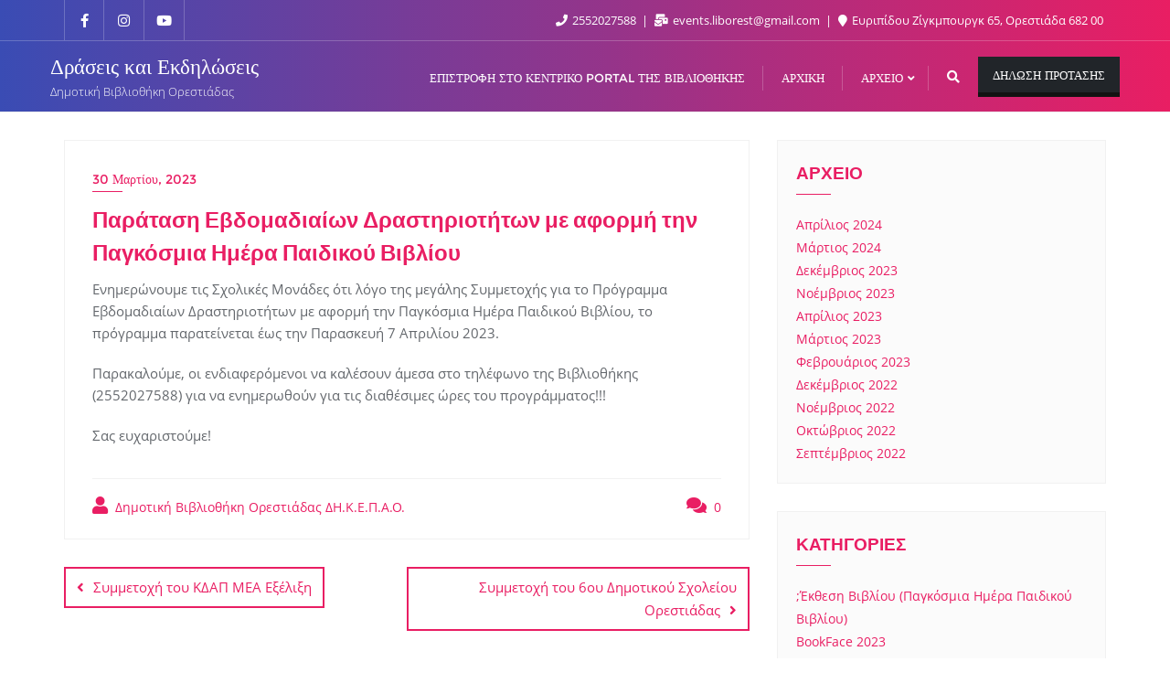

--- FILE ---
content_type: text/css
request_url: https://vivl-orest.evr.sch.gr/events/wp-content/plugins/events-addon-for-elementor/assets/css/styles.css?ver=1.8.2
body_size: 19127
content:
@charset "utf-8";
/*
  Events Addon for Elementor Basic Styling
  -----------------------------------
  1. Common
  2. Separator
  3. Service
  4. Blog
  5. Gallery
  6. Contact
  7. Process
  8. Team
  9. Team Single
  10. Testimonials
  11. Video Popup
  12. About Me
  13. About Us
  14. Get Apps
  15. Image Compare
  16. Subscribe
  17. History
  18. Typewriter
  19. Chart
  20. Slider

  Events Addon for Elementor Plugin Styling
  ------------------------------------
  1. Event Common
  2. Event List
  3. Event Categories
  4. Event Calendar
  5. Event Locations
  6. Event Form
  7. Event Search Form
  8. Event Organiser
  9. eo-calendar
  10. AIOEC
  11. Espresso Events
  12. Espresso Events Tickets
  13. Attendees List
  14. Eventbrite

  Events Addon for Elementor Unique Styling
  ------------------------------------
  1. Countdown

*/
/* 1. Common */
.naeep-table-wrap {
  display: table;
  width: 100%;
  height: 100%;
}
.naeep-align-wrap {
  display: table-cell;
  vertical-align: middle;
  width: 100%;
  height: 100%;
}
.naeep-align-wrap.bottom {
  vertical-align: bottom;
}
.naeep-align-wrap.top {
  vertical-align: bottom;
}
.naeep-table-row {
  display: table-row;
  vertical-align: top;
  width: 100%;
}
.naeep-image {
  line-height: 0;
}
[class*="naeep-"] a {
  -webkit-transition: all ease .4s;
  -ms-transition: all ease .4s;
  transition: all ease .4s;
  text-decoration: none;
}
[class*="naeep-"] a:focus {
  outline: none;
  outline-offset: 0;
}
[class*="naeep-"] a:hover,
[class*="naeep-"] a:focus {
  text-decoration: none;
}
[class*="naeep-"] h1:not(.site-title):before,
[class*="naeep-"] h2:before {
  content: none;
}
[class*="naeep-"] .fa {
  font-family: FontAwesome;
}
/* Overlay */
.naeep-overlay {
  position: relative;
}
.naeep-overlay > * {
  position: relative;
  z-index: 1;
}
.naeep-overlay:before {
  position: absolute;
  top: 0;
  left: 0;
  width: 100%;
  height: 100%;
  background-color: rgba(12, 19, 34, 0.75);
  background-repeat: repeat;
  content: "";
  z-index: 1;
}

/*Columns*/
.align-items-center {
  -ms-flex-align: center;
  align-items: center
}
.justify-content-center {
  -ms-flex-pack: center;
  justify-content: center
}
.col-na-row {
  display: -ms-flexbox;
  display: flex;
  -ms-flex-wrap: wrap;
  flex-wrap: wrap;
  margin-right: -15px;
  margin-left: -15px;
}
.col-na-1,
.col-na-2,
.col-na-3,
.col-na-4,
.col-na-5,
.col-na-6,
.col-na-7,
.col-na-8,
.col-na-9,
.col-na-10,
.col-na-11,
.col-na-12 {
  position: relative;
  width: 100%;
  min-height: 1px;
  padding-right: 15px;
  padding-left: 15px;
}
.col-na-1 {
  -ms-flex: 0 0 8.333333%;
  flex: 0 0 8.333333%;
  max-width: 8.333333%;
}
.col-na-2 {
  -ms-flex: 0 0 16.666667%;
  flex: 0 0 16.666667%;
  max-width: 16.666667%;
}
.col-na-3 {
  -ms-flex: 0 0 25%;
  flex: 0 0 25%;
  max-width: 25%;
}
.col-na-4 {
  -ms-flex: 0 0 33.333333%;
  flex: 0 0 33.333333%;
  max-width: 33.333333%;
}
.col-na-5 {
  -ms-flex: 0 0 41.666667%;
  flex: 0 0 41.666667%;
  max-width: 41.666667%;
}
.col-na-6 {
  -ms-flex: 0 0 50%;
  flex: 0 0 50%;
  max-width: 50%;
}
.col-na-7 {
  -ms-flex: 0 0 58.333333%;
  flex: 0 0 58.333333%;
  max-width: 58.333333%;
}
.col-na-8 {
  -ms-flex: 0 0 66.666667%;
  flex: 0 0 66.666667%;
  max-width: 66.666667%;
}
.col-na-9 {
  -ms-flex: 0 0 75%;
  flex: 0 0 75%;
  max-width: 75%;
}
.col-na-10 {
  -ms-flex: 0 0 83.333333%;
  flex: 0 0 83.333333%;
  max-width: 83.333333%;
}
.col-na-11 {
  -ms-flex: 0 0 91.666667%;
  flex: 0 0 91.666667%;
  max-width: 91.666667%;
}
.col-na-12 {
  -ms-flex: 0 0 100%;
  flex: 0 0 100%;
  max-width: 100%;
}

/*Order*/
.order-1 {
  -ms-flex-order: 1;
  order: 1;
}
.order-2 {
  -ms-flex-order: 2;
  order: 2;
}

/*Form*/
.naeep-form input[type="text"],
.naeep-form input[type="email"],
.naeep-form input[type="password"],
.naeep-form input[type="tel"],
.naeep-form input[type="search"],
.naeep-form input[type="date"],
.naeep-form input[type="time"],
.naeep-form input[type="datetime-local"],
.naeep-form input[type="event-month"],
.naeep-form input[type="url"],
.naeep-form input[type="number"],
.naeep-form textarea,
.naeep-form select {
  vertical-align: middle;
  width: 100%;
  height: 55px;
  padding: 15px 20px;
  background-color: #ffffff;
  font-size: 15px;
  line-height: 1.42857143;
  border: 1px solid #e8e8f4;
  outline: none;
  -webkit-box-shadow: none;
  -ms-box-shadow: none;
  box-shadow: none;
  -webkit-appearance: none;
  -ms-appearance: none;
  -o-appearance: none;
  -moz-appearance: none;
  appearance: none;
  -webkit-border-radius: 4px;
  -ms-border-radius: 4px;
  border-radius: 4px;
  -webkit-transition: all ease .4s;
  -ms-transition: all ease .4s;
  transition: all ease .4s;
}
.naeep-form input[type="text"]:focus,
.naeep-form input[type="email"]:focus,
.naeep-form input[type="password"]:focus,
.naeep-form input[type="tel"]:focus,
.naeep-form input[type="search"]:focus,
.naeep-form input[type="date"]:focus,
.naeep-form input[type="time"]:focus,
.naeep-form input[type="datetime-local"]:focus,
.naeep-form input[type="event-month"]:focus,
.naeep-form input[type="url"]:focus,
.naeep-form input[type="number"]:focus,
.naeep-form textarea:focus,
.naeep-form select:focus {
  border-color: #d3d3f4;
}
.naeep-form input[type="file"] {
  overflow: hidden;
  width: 100%;
  font-size: 14px;
}
.naeep-form input[type=number] {
  padding-right: 30px;
  margin-bottom: 0;
  -webkit-appearance: textfield;
  -ms-appearance: textfield;
  -o-appearance: textfield;
  -moz-appearance: textfield;
  appearance: textfield;
}
.naeep-form input[type=number]::-webkit-inner-spin-button,
.naeep-form input[type=number]::-webkit-outer-spin-button {
  margin: 0;
  -webkit-appearance: none;
  -ms-appearance: none;
  -o-appearance: none;
  -moz-appearance: none;
  appearance: none;
}
.naeep-form input[type="radio"] {
  margin: 0 5px 0 0;
}
.naeep-form textarea {
  height: 160px;
  resize: vertical;
}
.naeep-ee-list .event-content input[type="submit"],
.naeep-form .em-tickets-form button[type=button],
.naeep-form input[type="submit"] {
  display: inline-block;
  vertical-align: middle;
  overflow: hidden;
  min-width: 160px;
  padding: 17px;
  margin-bottom: 0;
  color: #ffffff;
  background-color: #0e25ff;
  line-height: normal;
  font-size: 14px;
  font-weight: 500;
  text-align: center;
  text-transform: uppercase;
  border: none;
  position: relative;
  outline: none;
  cursor: pointer;
  -webkit-border-radius: 4px;
  -ms-border-radius: 4px;
  border-radius: 4px;
  box-shadow: none;
  -webkit-transition: all ease .4s;
  -ms-transition: all ease .4s;
  transition: all ease .4s;
}
.naeep-ee-list .event-content input[type="submit"]:hover,
.naeep-ee-list .event-content input[type="submit"]:focus,
.naeep-form .em-tickets-form button[type=button]:hover,
.naeep-form .em-tickets-form button[type=button]:focus,
.naeep-form input[type="submit"]:hover,
.naeep-form input[type="submit"]:focus {
  background-color: #fb6564;
  color: #fff;
}
.naeep-form select option {
  padding: 5px 10px;
}
.naeep-form select[multiple] {
  height: 175px;
  padding: 9px;
  background-image: none;
}
.naeep-form label {
  font-weight: 400;
  cursor: pointer;
}
.naeep-form form p {
  padding-bottom: 0;
  margin-bottom: 0;
  line-height: normal;
  position: relative;
}
.naeep-form form label {
  display: inline-block;
  vertical-align: middle;
  padding-bottom: 10px;
  margin-bottom: 0;
  font-size: 15px;
  line-height: 1.42857143;
  position: relative;
}
.naeep-form form input,
.naeep-form form textarea,
.naeep-form form select {
  margin-bottom: 10px;
}
.naeep-form span.wpcf7-not-valid-tip {
  display: none !important;
}
.naeep-form input.wpcf7-not-valid {
  border-color: red !important;

  -webkit-transition: all ease .3s;
  -ms-transition: all ease .3s;
  transition: all ease .3s;
}
.naeep-form textarea.wpcf7-not-valid {
  border-color: red !important;

  -webkit-transition: all ease .3s;
  -ms-transition: all ease .3s;
  transition: all ease .3s;
}
.naeep-form div.wpcf7-response-output {
  padding: 10px;
}

/*Table*/
table.naeep-table {
  width: 100%;
  max-width: 100%;
  margin-bottom: 20px;
}
.naeep-table thead tr {
  background: #fcfcfc;
  border: 1px solid #dcdced;
}
.naeep-table thead th {
  vertical-align: middle;
  padding: 19px 45px 20px;
  font-weight: 400;
  font-size: 20px;
  border: 1px solid #dcdced;
}
.naeep-table td {
  padding: 20px 45px;
  color: #666666;
  font-size: 18px;
  background: transparent;
  border: 1px solid #dcdced;
}
.naeep-table td a {
  color: #666666;
  -webkit-transition: all ease .4s;
  -ms-transition: all ease .4s;
  transition: all ease .4s;
}
.naeep-table td a:hover {
  color: #0e25ff;
}
table.naeep-table thead:first-child tr:first-child th {
  border: 1px solid #dcdced;
}
table.naeep-table tbody tr:hover>td,
table.naeep-table tbody tr:hover>th,
table.naeep-table tbody>tr:nth-child(odd)>td,
table.naeep-table tbody>tr:nth-child(odd)>th {
  background: transparent;
}
.naeep-table td ul {
  padding: 0;
  margin: 0;
  list-style: none;
}
.naeep-responsive-table {
  display: block;
  overflow-x: auto;
  width: 100%;
  -webkit-overflow-scrolling: touch;
  -ms-overflow-style: -ms-autohiding-scrollbar;
}

/*Button*/
.naeep-btn {
  display: inline-block;
  vertical-align: middle;
  min-width: 140px;
  padding: 13px 17px 14px;
  color: #ffffff;
  background-color: #0e25ff;
  font-weight: 500;
  font-size: 13px;
  text-align: center;
  text-transform: uppercase;
  border: none;
  position: relative;
  outline: none;
  cursor: pointer;
  -webkit-border-radius: 4px;
  -ms-border-radius: 4px;
  border-radius: 4px;
  box-shadow: none;
  -webkit-transition: all ease .4s;
  -ms-transition: all ease .4s;
  transition: all ease .4s;
}
.naeep-btn:hover,
.naeep-btn:focus {
  color: #ffffff;
  background-color: #fb6564;
}
.naeep-btn-wrap {
  padding-top: 20px;
}
.naeep-btn i {
  padding-right: 5px;
}

/*Link*/
.naeep-link-wrap {
  padding: 3px 0 10px;
}
.naeep-link {
  display: inline-block;
  font-weight: 500;
  font-size: 13px;
  color: #0e25ff;
  text-transform: uppercase;
  line-height: 15px;
  position: relative;
  -webkit-transition: all ease .4s;
  -ms-transition: all ease .4s;
  transition: all ease .4s;
}
.naeep-link:hover {
  color: #0e25ff;
}
.naeep-link:before {
  position: absolute;
  bottom: -1px;
  left: 0;
  width: 0;
  height: 1px;
  content: "";
  background: #0e25ff;
  -webkit-transition: all ease .4s;
  -ms-transition: all ease .4s;
  transition: all ease .4s;
  z-index: 1;
}
.naeep-link:hover:before {
  width: 100%;
  left: auto;
  right: 0;
}
.naeep-link i {
  padding-right: 5px;
}

/* Zoom Image */
.zoom-image .naeep-image {
  overflow: hidden;
}
.zoom-image .naeep-image img {
  -webkit-transition: all ease .4s;
  -ms-transition: all ease .4s;
  transition: all ease .4s;
}
.zoom-image.naeep-hover .naeep-image img {
  -webkit-transform: scale(1.1) rotate(2deg);
  -ms-transform: scale(1.1) rotate(2deg);
  transform: scale(1.1) rotate(2deg);
}

/* Default Social */
.naeep-social {
  padding: 10px 0 0;
}
.naeep-social a {
  display: inline-block;
  vertical-align: middle;
  margin: 0 8px 10px 5px;
  color: #0e25ff;
  font-size: 15px;
  -webkit-transition: all ease .4s;
  -ms-transition: all ease .4s;
  transition: all ease .4s;
}

/* Rounded Social */
.naeep-social.rounded a {
  width: 44px;
  height: 44px;
  margin: 5px 10px 5px 0;
  text-align: center;
  color: #ffffff;
  background-color: #0e25ff;
  line-height: 44px;
  -webkit-border-radius: 100%;
  -ms-border-radius: 100%;
  border-radius: 100%;
}
.naeep-social.rounded a:last-child {
  margin-right: 0;
}
.naeep-social.rounded a:hover {
  -webkit-transform: translateY(-5px);
  -ms-transform: translateY(-5px);
  transform: translateY(-5px);
}

/* Masonry */
.masonry-wrap {
  padding: 0 15px;
}
.naeep-masonry {
  margin: 0 -15px;
}
.naeep-masonry[data-items="3"] .masonry-item {
  width: 33.333333%;
}
.naeep-masonry[data-items="4"] .masonry-item {
  width: 25%;
}
.masonry-item {
  float: left;
  width: 50%;
  padding: 0 15px 30px;
}
.masonry-item.one-third {
  width: 68.5%;
}
.masonry-item.one-fourth {
  width: 31.5%;
}
.masonry-item.one-fourth-two {
  width: 34%;
}
.masonry-item.one-third-two {
  width: 66%;
}
.masonry-item.one-half {
  width: 32.9%;
}
.masonry-item.one-half-two {
  width: 33.1%;
}
.masonry-item.full-width {
  width: 100%;
}
.masonry-item .naeep-image img {
  width: 100%;
}
.masonry-filters {
  padding-bottom: 55px;
  font-size: 18px;
  text-align: center;
}
.masonry-filters ul {
  padding: 0;
  margin: 0;
  list-style: none;
}
.masonry-filters ul li {
  display: inline-block;
  vertical-align: middle;
  padding: 0 20px;
}
.masonry-filters ul li:first-child {
  padding-left: 0 !important;
}
.masonry-filters ul li:last-child {
  padding-right: 0 !important;
}
.masonry-filters ul li a {
  display: inline-block;
  padding: 7px 0;
  position: relative;
  color: #333;
  -webkit-transition: all ease .4s;
  -ms-transition: all ease .4s;
  transition: all ease .4s;
}
.masonry-filters ul li a.active,
.masonry-filters ul li a:hover {
  color: #0e25ff;
}
.masonry-filters ul li a:after {
  position: absolute;
  bottom: 0;
  left: 0;
  width: 6px;
  height: 6px;
  content: "";
  background-color: #0e25ff;
  -webkit-transition: all 0.45s cubic-bezier(0.680, -0.550, 0.265, 1.550);
  -ms-transition: all 0.45s cubic-bezier(0.680, -0.550, 0.265, 1.550);
  transition: all 0.45s cubic-bezier(0.680, -0.550, 0.265, 1.550);
  -webkit-border-radius: 100%;
  -ms-border-radius: 100%;
  border-radius: 100%;
  -webkit-transform: translateX(-50%);
  -ms-transform: translateX(-50%);
  transform: translateX(-50%);
  z-index: 1;
  opacity: 0;
}
.masonry-filters ul li a.active:after {
  left: 50%;
  opacity: 1;
}
.masonry-filters.dot-top ul li a:after {
  position: absolute;
  bottom: auto;
  top: 0;
}
.masonry-filters.dot-left ul li a:after {
  left: 100%;
}
.masonry-filters.dot-left ul li a.active:after {
  left: 4px;
}
.masonry-filters.dot-right ul li a:after {
  right: 100%;
  left: auto;
}
.masonry-filters.dot-right ul li a.active:after {
  right: -2px;
}

/* Magnific Popup */
.mfp-bg {
  background: rgba(0, 0, 0, 0.85);
  opacity: 1;
}
.mfp-close {
  position: absolute;
  right: 28px;
  top: 30px;
  width: 16px;
  height: 16px;
  padding: 0;
  cursor: pointer;
  opacity: 1;
  z-index: 9999;
}
.mfp-close:active {
  top: 30px;
}
.mfp-bottom-bar {
  display: none;
}
.mfp-bottom-bar a {
  color: #ffffff;
  font-weight: 700;
}
.mfp-image-holder .mfp-close,
.mfp-iframe-holder .mfp-close {
  top: -30px;
  right: 0;
  width: 16px;
  padding-right: 0;
}
.mfp-image-holder .mfp-close {
  display: none;
}
.mfp-container {
  padding: 0 25px;
}
.mfp-container .mfp-img {
  padding: 0;
}
.mfp-container .mfp-arrow {
  width: auto;
  height: auto;
  margin: 0;
  color: #ffffff;
  opacity: 1;
  cursor: pointer;
  -webkit-transform: translateY(-50%);
  -ms-transform: translateY(-50%);
  transform: translateY(-50%);
  -webkit-tap-highlight-color: transparent;
  z-index: 9999;
}
.mfp-arrow:after {
  display: none;
}
.mfp-arrow:before {
  display: inline-block;
  margin: 0;
  font: normal normal normal 30px/1.42857143 FontAwesome;
  text-rendering: auto;
  content: "\f104";
  -webkit-font-smoothing: antialiased;
  -moz-osx-font-smoothing: grayscale;
  border: none;
  position: static;
  opacity: 1;
  -webkit-transition: all ease .4s;
  -ms-transition: all ease .4s;
  transition: all ease .4s;
}
.mfp-arrow-left {
  left: 30px;
}
.mfp-arrow-right {
  right: 45px;
}
.mfp-arrow-right:before {
  content: "\f105";
}
.mfp-figure:after {
  display: none;
}
.mfp-close:before {
  position: absolute;
  top: -2px;
  left: 7px;
  width: 2px;
  height: 16px;
  background: #ffffff;
  content: "";
  -webkit-transform: rotate(45deg);
  transform: rotate(45deg);
  z-index: 1;
}
.mfp-close:after {
  position: absolute;
  top: -2px;
  right: 7px;
  width: 2px;
  height: 16px;
  background: #ffffff;
  content: "";
  -webkit-transform: rotate(-45deg);
  transform: rotate(-45deg);
  z-index: 1;
}

/* Owl Carousel Slider */
.owl-carousel .owl-item img {
  display: inline-block;
  width: auto;
}
.owl-carousel.owl-drag .owl-item {
  -ms-touch-action: pan-y;
  touch-action: pan-y;
  -webkit-user-select: unset;
  -moz-user-select: unset;
  -ms-user-select: unset;
  user-select: unset;
}
.owl-carousel .owl-prev,
.owl-carousel .owl-next,
.owl-carousel .owl-dot {
  cursor: pointer;
}
.owl-carousel .owl-dots {
  padding-top: 35px;
  text-align: center;
}
.owl-carousel button.owl-dot {
  display: inline-block;
  vertical-align: middle;
  width: 7px;
  height: 7px;
  margin: 0 5px;
  background: #cecdd7;
  text-indent: -999px;
  cursor: pointer;
  outline: none;
  -webkit-border-radius: 100%;
  -ms-border-radius: 100%;
  border-radius: 100%;
  -webkit-transition: all ease .4s;
  -ms-transition: all ease .4s;
  transition: all ease .4s;
}
.owl-carousel .owl-nav button.owl-prev,
.owl-carousel .owl-nav button.owl-next {
  position: absolute;
  top: 50%;
  left: -92px;
  width: 42px;
  height: 42px;
  color: #0e25ff;
  background: #ffffff;
  border: 2px solid #d5d5d5;
  outline: none;
  -webkit-transition: all ease .4s;
  -ms-transition: all ease .4s;
  transition: all ease .4s;
  -webkit-border-radius: 100%;
  -ms-border-radius: 100%;
  border-radius: 100%;
  -webkit-transform: translateY(-50%);
  -ms-transform: translateY(-50%);
  transform: translateY(-50%);
  z-index: 1;
}
.owl-carousel .owl-nav button.owl-next {
  left: auto;
  right: -92px;
}
.owl-carousel .owl-nav button.owl-prev:hover,
.owl-carousel .owl-nav button.owl-next:hover {
  background-color: #0e25ff;
  border-color: #0e25ff;
  color: #ffffff;
}
.owl-carousel .owl-nav button.owl-prev:before,
.owl-carousel .owl-nav button.owl-next:before {
  font: normal normal normal 16px/normal FontAwesome;
  text-rendering: auto;
  content: "\f104";
  -webkit-font-smoothing: antialiased;
  -ms-font-smoothing: antialiased;
  -moz-osx-font-smoothing: grayscale;
  font-smoothing: grayscale;
}
.owl-carousel .owl-nav button.owl-next:before {
  content: "\f105";
}
.owl-drag .disabled {
  display: none;
}
.slider-no-current {
  display: none;
  padding-top: 46px;
}
.current-no:after {
  content: "/"
}
.owl-carousel button.owl-dot.active {
  background-color: #0e25ff;
}

/*Swiper Slider*/
.naeep-swiper-slide.swiper {
  clear: both;
  height: 800px;
  min-height: 800px;
}
.naeep-swiper-slide.swiper .swiper-pagination-bullet {
  background: #0e25ff;
}
.naeep-swiper-slide.swiper .swiper-button-next,
.naeep-swiper-slide.swiper .swiper-button-prev {
  width: 60px;
  height: 60px;
  background-image: none;
  outline: none;
  background-color: #fff;
  border-radius: 100%;
  left: 30px;
  -webkit-transition: all ease .4s;
  -ms-transition: all ease .4s;
  transition: all ease .4s;
}
.naeep-swiper-slide.swiper .swiper-button-prev:before,
.naeep-swiper-slide.swiper .swiper-button-next:before {
  position: absolute;
  top: 50%;
  transform: translateY(-50%);
  color: #fb6564;
  left: 0;
  right: 0;
  margin: 0 auto;
  text-align: center;
  font: normal normal normal 35px/1.42857143 FontAwesome;
  text-rendering: auto;
  content: "\f105";
  -webkit-font-smoothing: antialiased;
  -moz-osx-font-smoothing: grayscale;
  z-index: 1;
  -webkit-transition: all ease .4s;
  -ms-transition: all ease .4s;
  transition: all ease .4s;
}
.naeep-swiper-slide.swiper .swiper-button-prev:before {
  content: "\f104";
}
.naeep-swiper-slide.swiper .swiper-button-next {
  left: auto;
  right: 30px;
}
.naeep-swiper-slide.swiper .swiper-button-next:hover,
.naeep-swiper-slide.swiper .swiper-button-prev:hover {
  background-color: #0e25ff;
}
.naeep-swiper-slide.swiper .swiper-button-next:hover:before,
.naeep-swiper-slide.swiper .swiper-button-prev:hover:before {
  color: #ffffff;
}
.naeep-swiper-slide.swiper .swiper-pagination-bullet {
  width: 10px;
  height: 10px;
}
.naeep-swiper-slide.swiper .swiper-pagination-bullets {
  bottom: 20px;
}

/*Pagination*/
.naeep-pagination {
  vertical-align: middle;
  padding-top: 30px;
  text-align: center;
}
.naeep-pagination ul {
  padding: 0;
  margin: 0;
  font-size: 15px;
  list-style: none;
}
.naeep-pagination ul li {
  display: inline-block;
  vertical-align: middle;
  color: #777777;
}
.naeep-pagination ul li.inactive {
  vertical-align: super;
  padding: 0 15px;
  color: #d7d7d7;
}
.naeep-pagination ul li span,
.naeep-pagination ul li a {
  border: 1px solid #d1d1d1;
  display: inline-block;
  color: #222222;
  width: 40px;
  height: 40px;
  padding: 0;
  line-height: 39px;
  margin-right: 7px;
  text-align: center;
  -webkit-transition: all ease .4s;
  -ms-transition: all ease .4s;
  transition: all ease .4s;
  -webkit-border-radius: 2px;
  -ms-border-radius: 2px;
  border-radius: 2px;
}
.naeep-pagination ul li a:hover,
.naeep-pagination ul li a.current,
.naeep-pagination ul li span.current {
  background-color: #0e25ff;
  border-color: #0e25ff;
  color: #fff;
}
.naeep-pagination ul li.prev,
.naeep-pagination ul li.next {
  font-weight: 300;
  font-size: 13px;
}

/* 1. Separator */
.naeep-separator {
  display: flex;
  margin: 0 auto;
  width: 100%;
  text-align: center;
  align-items: center;
  justify-content: center;
}
.naeep-separator.icon-top {
  align-items: end;
}
.naeep-separator.icon-bottom {
  align-items: baseline;
}
.naeep-separator span {
  position: relative;
  width: 100%;
  max-width: 50px;
}
.naeep-separator .sep-left, .naeep-separator .sep-right {
  height: 1px;
  background-color: #333;
}
.naeep-sep {
  margin: 0 12px;
  width: auto;
}
.naeep-sep i {
  font-size: 20px;
}
.naeep-separator.separator-left {
  margin-left: 0;
  margin-right: auto;
  text-align: left;
  justify-content: flex-start;
}
.naeep-separator.separator-right {
  margin-left: auto;
  margin-right: 0;
  text-align: right;
  justify-content: flex-end;
}
.naeep-separator.left-separator .sep-two-left,
.naeep-separator.left-separator .sep-left {
  max-width: 0;
}
.naeep-separator.left-separator .naeep-sep {
  margin-left: 0;
}
.naeep-separator.right-separator .sep-two-right,
.naeep-separator.right-separator .sep-right {
  max-width: 0;
}
.naeep-separator.right-separator .naeep-sep {
  margin-right: 0;
}
.border-two span.sep-two-left:before,
.border-two span.sep-two-left:after {
  content: "";
  display: inline-block;
  position: absolute;
  right: 0;
  top: -2px;
  width: 70%;
  background: #fb6564;
  height: 2px;
}
.border-two span.sep-two-left:after {
  top: 2px;
  width: 100%;
}
.border-two span.sep-two-right:before,
.border-two span.sep-two-right:after {
  content: "";
  display: inline-block;
  position: absolute;
  left: 0;
  top: -2px;
  width: 70%;
  background: #fb6564;
  height: 2px;
}
.border-two span.sep-two-right:after {
  top: 2px;
  width: 100%;
}

/*2. Service*/
.naeep-service-item {
  overflow: hidden;
  padding: 30px 30px 20px;
  margin-bottom: 30px;
  background: #ffffff;
  text-align: center;
  position: relative;
  -webkit-transition: all ease .4s;
  -ms-transition: all ease .4s;
  transition: all ease .4s;
  -webkit-border-radius: 5px;
  -ms-border-radius: 5px;
  border-radius: 5px;
  -webkit-box-shadow: 0 0 15px rgba(0, 0, 0, 0.08);
  -ms-box-shadow: 0 0 15px rgba(0, 0, 0, 0.08);
  box-shadow: 0 0 15px rgba(0, 0, 0, 0.08);
}
.naeep-service-item.service-left {
  text-align: left;
}
.naeep-service-item.service-right {
  text-align: right;
}
.naeep-service-item .naeep-image {
  padding-bottom: 20px;
  margin: 0 auto;
}
.naeep-service-item.service-left .naeep-image {
  margin-left: 0;
}
.naeep-service-item.service-right .naeep-image {
  margin-right: 0;
}
.naeep-service-item .naeep-icon {
  width: 73px;
  height: 73px;
  text-align: center;
  margin: 0 auto 19px;
  border-radius: 100%;
  position: relative;
  padding: 0;
}
.naeep-service-item .naeep-icon i {
  line-height: 73px;
}
.naeep-service-item h3.service-title {
  font-size: 25px;
  line-height: 32px;
  padding: 0 0 13px;
  margin: 0;
  color: #333;
}
.naeep-service-item h3 a {
  color: #333;
  -webkit-transition: all ease .4s;
  -ms-transition: all ease .4s;
  transition: all ease .4s;
}
.naeep-service-item h3 a:hover {
  color: #0e25ff;
}
.naeep-service-item p {
  padding-bottom: 10px;
  margin-bottom: 0;
  color: #666666;
  font-size: 16px;
  line-height: 25px;
  -webkit-transition: all ease .4s;
  -ms-transition: all ease .4s;
  transition: all ease .4s;
}
.naeep-service-item.service-hover.naeep-hover {
  -webkit-transform: translateY(-10px);
  -ms-transform: translateY(-10px);
  transform: translateY(-10px);
}
.naeep-service-item.service-border:after {
  position: absolute;
  bottom: 0;
  left: 0;
  width: 100%;
  height: 6px;
  content: "";
  background: #0e25ff;
  -webkit-transition: all ease .4s;
  -ms-transition: all ease .4s;
  transition: all ease .4s;
  -webkit-transform: translateY(100%);
  -ms-transform: translateY(100%);
  transform: translateY(100%);
  z-index: 1;
}
.naeep-service-item.service-border.naeep-hover:after {
  -webkit-transform: none;
  -ms-transform: none;
  transform: none;
}
.naeep-service-item.icon-top {
  padding-top: 50px;
  overflow: unset;
}
.naeep-service-item.icon-top .naeep-icon {
  position: absolute;
  top: -37px;
  left: 0;
  right: 0;
}
.naeep-service-item.icon-bottom {
  padding-bottom: 50px;
  overflow: unset;
}
.naeep-service-item.icon-bottom .naeep-icon {
  position: absolute;
  bottom: -55px;
  left: 0;
  right: 0;
}
.service-left .naeep-icon {
  margin-left: 0;
  margin-right: auto;
}
.service-right .naeep-icon {
  margin-right: 0;
  margin-left: auto;
}
.naeep-service-item.have-img {
  padding: 0;
}
.naeep-service-item.have-img .service-info {
  padding: 0 30px 20px;
}
.naeep-service-item.with-bg {
  background-size: cover;
  background-repeat: no-repeat;
  background-position: 50% 50%;
  position: relative;
}
.naeep-service-item.with-bg:before {
  content: "";
  position: absolute;
  width: 100%;
  height: 100%;
  top: 0;
  left: 0;
  background: rgba(0, 0, 0, 0.5);
  -webkit-transition: all ease .4s;
  -ms-transition: all ease .4s;
  transition: all ease .4s;
}
.service-info {
  position: relative;
}
.naeep-service-item.icon-left .service-info {
  padding: 0 0 0 30px;
  overflow: hidden;
  text-align: left;
}
.naeep-service-item.icon-left .naeep-icon,
.naeep-service-item.icon-left .naeep-image {
  float: left;
}
.naeep-service-item.icon-right .service-info {
  padding: 0 30px 0 0;
  overflow: hidden;
  text-align: right;
}
.naeep-service-item.icon-right .naeep-icon,
.naeep-service-item.icon-right .naeep-image {
  float: right;
}
/* Services Style Two */
.service-style-two.naeep-service-item .naeep-icon, 
.service-style-two.naeep-service-item .naeep-image {
  width: 75px;
  float: none;
}
.service-style-two.naeep-service-item .service-info {
  padding-left: 0;
}
.naeep-service-item.service-style-two {
  border-radius: 0;
}
.naeep-service-item.service-style-two.service-border::before {
  content: '';
  height: 2px;
  width: 20px;
  position: absolute;
  left: 0;
  background: #ed366d;
  bottom: 0;
  -webkit-transition: 0.5s;
  transition: 0.5s;
}
.naeep-service-item.service-border.service-style-two:after {
  content: none;
}
.naeep-service-item.service-style-two.service-border:hover::before {
  width: 100%;
}
.naeep-service-item.service-style-two .naeep-icon {
  border-radius: 5px;
}
.naeep-service-item.service-style-two.service-center .naeep-icon {
  float: none;
  margin: 0 auto;
  margin-bottom: 19px;
}
.naeep-service-item.service-right.service-style-two .naeep-icon {
  float: none;
  margin-right: 0;
  margin-left: auto;
}

/* Blog */
.naeep-blog-wrap {
  padding: 0 5px;
}
.naeep-news-item {
  margin-bottom: 40px;
  -webkit-box-shadow: 0 0 15px rgba(0, 0, 0, 0.08);
  -ms-box-shadow: 0 0 15px rgba(0, 0, 0, 0.08);
  box-shadow: 0 0 15px rgba(0, 0, 0, 0.08);
  -webkit-transition: all ease .4s;
  -ms-transition: all ease .4s;
  transition: all ease .4s;
}
.naeep-news-item .naeep-image {
  text-align: center;
}
.naeep-news-item .naeep-image img {
  position: relative;
  -webkit-border-radius: 4px 4px 0 0;
  -ms-border-radius: 4px 4px 0 0;
  border-radius: 4px 4px 0 0;
  -webkit-box-shadow: 0 0 20px rgba(0, 0, 0, 0.08);
  -ms-box-shadow: 0 0 20px rgba(0, 0, 0, 0.08);
  box-shadow: 0 0 20px rgba(0, 0, 0, 0.08);
}
.news-info {
  padding: 20px 40px 35px;
  background: #fcfcfc;
  border-bottom: 1px solid #dcdced;
  border-left: 1px solid #dcdced;
  border-right: 1px solid #dcdced;
  -webkit-border-radius: 0 0 4px 4px;
  -ms-border-radius: 0 0 4px 4px;
  border-radius: 0 0 4px 4px;
  -webkit-transition: all ease .4s;
  -ms-transition: all ease .4s;
  transition: all ease .4s;
}
.naeep-news-item.no-img .news-info {
  border-top: 1px solid #dcdced;
  border-radius: 4px;
}
.news-info p {
  font-size: 16px;
  color: #666;
  line-height: 28px;
  margin: 15px 0 0;
}
.news-info h3.news-title {
  font-size: 28px;
  margin: 0;
  padding: 15px 0 0;
  color: #333;
}
.news-info h3 a {
  color: #333;
  -webkit-transition: all ease .4s;
  -ms-transition: all ease .4s;
  transition: all ease .4s;
}
.news-info h3 a:hover {
  color: #0e25ff;
}
ul.news-meta {
  padding: 15px 0 0;
  margin: 0;
  list-style: none;
}
ul.news-meta li {
  display: inline-block;
  color: #999999;
  font-size: 14px;
  padding: 0 20px 0 0;
  position: relative;
}
ul.news-meta li:last-child {
  padding-right: 0;
}
ul.news-meta li:after {
  content: "";
  width: 3px;
  height: 3px;
  position: absolute;
  background: #0e25ff;
  right: 8px;
  top: 50%;
  transform: translateY(-50%);
  border-radius: 100%;
}
ul.news-meta li a {
  color: #0e25ff;
  -webkit-transition: all ease .4s;
  -ms-transition: all ease .4s;
  transition: all ease .4s;
}
.news-cat a:after {
  content: ", ";
}
ul.news-meta li:last-child:after,
.news-cat a:last-child:after {
  content: none;
}
ul.news-meta li a:hover {
  color: #333;
}
.author-image a {
  color: #333;
  -webkit-transition: all ease .4s;
  -ms-transition: all ease .4s;
  transition: all ease .4s;
}
.author-image a:hover {
  color: #0e25ff;
}
.author-image {
  padding: 20px 0 0;
}
.news-info .author-image img {
  width: 40px;
  height: 40px;
  border-radius: 100%;
  margin: 0 10px 0 0;
  vertical-align: middle;
}
/*Gallery*/
.naeep-gallery-item {
  overflow: hidden;
  position: relative;
  -webkit-box-shadow: 0 0 20px rgba(0, 0, 0, 0.08);
  -ms-box-shadow: 0 0 20px rgba(0, 0, 0, 0.08);
  box-shadow: 0 0 20px rgba(0, 0, 0, 0.08);
}
.gallery-info {
  opacity: 0;
  margin: 0 0 0 30px;
  padding: 20px;
  position: absolute;
  left: 50%;
  top: 50%;
  transform: translate(-50%, -50%);
  width: 100%;
  text-align: center;
  color: #fff;
  z-index: 2;
  transition-duration: 0.3s;
  transition-property: opacity, padding, margin;
  transition: all ease 0.3s;
}
.naeep-gallery-item.naeep-hover .gallery-info {
  margin-left: 0;
  opacity: 1;
}
.naeep-gallery-item .naeep-image {
  position: relative;
}
.naeep-gallery-item .naeep-image:after {
  content: "";
  width: 100%;
  height: 100%;
  background-color: #0e25ff;
  display: block;
  opacity: 0;
  position: absolute;
  left: 0;
  top: 0;
  transform: scale(0.95);
  transition: transform ease 0.3s, opacity ease 0.3s;
}
.naeep-gallery-item.naeep-hover .naeep-image:after {
  transform: scale(1);
  opacity: 0.9;
}
.gallery-info h2 a {
  color: #fff;
  position: relative;
}
.gallery-info h2.gallery-title {
  margin: 0;
  color: #fff;
  padding: 0 0 10px;
  font-size: 28px;
}
.gallery-info h4.gallery-subtitle {
  margin: 0;
  color: #fff;
  font-size: 18px;
}
.naeep-gallery-item.info-top .gallery-info {
  top: 0;
  transform: translate(-50%, 0);
}
.naeep-gallery-item.info-bottom .gallery-info {
  top: auto;
  bottom: 0;
  transform: translate(-50%, 0);
}
.style-two .gallery-info {
  position: relative;
  color: #333;
  opacity: 1;
  transform: none;
  text-align: left;
  margin: 0;
  top: 0;
  left: 0;
}
.style-two .gallery-info h2.gallery-title {
  padding-bottom: 6px;
}
.style-two .gallery-info h2 a,
.style-two .gallery-info h2,
.style-two .gallery-info h4 {
  color: #333;
  -webkit-transition: all ease .4s;
  -ms-transition: all ease .4s;
  transition: all ease .4s;
}
.style-two .gallery-info h2 a:hover {
  color: #0e25ff;
}
.naeep-popup a.pp-icon {
  position: absolute;
  top: 40%;
  left: 0;
  right: 0;
  margin: 0 auto;
  color: #0e25ff;
  background: #fff;
  width: 40px;
  height: 40px;
  font-size: 16px;
  text-align: center;
  line-height: 40px;
  border-radius: 100%;
  transform: translateY(-50%);
  opacity: 0;
  -webkit-transition: all ease .4s;
  -ms-transition: all ease .4s;
  transition: all ease .4s;
  z-index: 9;
}
.naeep-gallery-item.naeep-hover .naeep-popup a.pp-icon {
  top: 50%;
  opacity: 1;
}
.naeep-gallery-item.style-two .naeep-image:after {
  content: none;
}
.naeep-gallery-item.style-two .naeep-image.naeep-popup:after {
  content: "";
}
.naeep-gallery-item.icon-top .naeep-popup a.pp-icon {
  top: -40px;
  left: auto;
  right: 10px;
  transform: none;
}
.naeep-gallery-item.icon-top.naeep-hover .naeep-popup a.pp-icon {
  top: 10px;
}
.naeep-gallery-item.icon-bottom .naeep-popup a.pp-icon {
  top: auto;
  bottom: 40px;
  left: auto;
  right: 10px;
  transform: none;
}
.iconalign-left .naeep-popup a.pp-icon {
  left: 15px;
  right: auto;
}
.iconalign-right .naeep-popup a.pp-icon {
  left: auto;
  right: 15px;
}
.naeep-gallery-item.icon-bottom.naeep-hover .naeep-popup a.pp-icon {
  bottom: 10px;
}
.naeep-gallery-item.icon-top.iconalign-center .naeep-popup a.pp-icon,
.naeep-gallery-item.icon-bottom.iconalign-center .naeep-popup a.pp-icon {
  left: 0;
  right: 0;
}
.naeep-gallery-item.icon-top.iconalign-left .naeep-popup a.pp-icon,
.naeep-gallery-item.icon-bottom.iconalign-left .naeep-popup a.pp-icon {
  left: 10px;
  right: auto;
}
.naeep-gallery-post .gallery-info h2.gallery-title {
  padding: 0;
  font-size: 22px;
}

/*Contact*/
.naeep-contact-item {
  display: inline-block;
  width: 100%;
  padding: 20px 30px;
  background: #fff;
  border: 1px solid #eeeeee;
  -webkit-border-radius: 3px;
  -ms-border-radius: 3px;
  border-radius: 3px;
  -webkit-transition: all ease .4s;
  -ms-transition: all ease .4s;
  transition: all ease .4s;
  -webkit-box-shadow: 0 0 20px rgba(0, 0, 0, 0.08);
  -ms-box-shadow: 0 0 20px rgba(0, 0, 0, 0.08);
  box-shadow: 0 0 20px rgba(0, 0, 0, 0.08);
}
.naeep-contact-item .naeep-icon {
  float: left;
  width: 50px;
  height: 50px;
  text-align: center;
  font-size: 20px;
  color: #0e25ff;
  border: 2px solid #0e25ff;
  line-height: 48px;
  -webkit-transition: all ease .4s;
  -ms-transition: all ease .4s;
  transition: all ease .4s;
  -webkit-border-radius: 100%;
  -ms-border-radius: 100%;
  border-radius: 100%;
}
.naeep-contact-item .contact-info {
  overflow: hidden;
  padding: 0 0 0 20px;
}
.naeep-contact-item.contact-right .naeep-icon {
  float: right;
}
.naeep-contact-item.contact-right .contact-info {
  padding: 0 20px 0 0;
  text-align: right;
}
.contact-info h2 {
  margin: 0;
}
.naeep-contact-item .contact-info ul {
  padding: 0;
  margin: 0;
  list-style: none;
}
.naeep-contact-item .contact-info ul li {
  padding: 5px 0 0;
  color: #666666;
  font-size: 16px;
  line-height: 26px;
}
.naeep-contact-item .contact-info ul li a {
  color: #666666;
  -webkit-transition: all ease .4s;
  -ms-transition: all ease .4s;
  transition: all ease .4s;
}
.naeep-contact-item .contact-info ul li a:hover {
  color: #0e25ff;
}
.naeep-contact-item .contact-info h2 {
  margin: 0;
  padding: 0 0 5px;
  font-size: 24px;
}
.naeep-contact-item .contact-info ul li span {
  color: #333;
  display: inline-block;
}
.naeep-contact-item.contact-center .naeep-icon {
  float: none;
  margin: 0 auto 20px;
}

/* Process */
.naeep-process-wrap {
  justify-content: center;
  text-align: center;
  padding: 15px 0;
  overflow: hidden;
}
.naeep-process-item-wrap {
  display: inline-block;
  text-align: center;
}
.naeep-process-wrap:before, .naeep-process-wrap:after {
  display: table;
  content: "";
}
.naeep-process-wrap:after {
  clear: both;
}
.naeep-process-item {
  display: inline-block;
  vertical-align: top;
  padding-right: 130px;
  position: relative;
}
.naeep-process-item:before {
  position: absolute;
  top: 60px;
  left: 20px;
  width: 100%;
  height: 1px;
  background: #dcdced;
  content: "";
  z-index: 0;
}
.naeep-process-item:after {
  position: absolute;
  top: 60px;
  left: 20px;
  width: 0;
  height: 1px;
  content: "";
  -webkit-transition: all ease .4s;
  -ms-transition: all ease .4s;
  transition: all ease .4s;
  z-index: 1;
}
.naeep-process-item.process-done:after {
  width: 100%;
  background-color: #0e25ff;
}
.naeep-process-item.process-done .naeep-icon {
  border-color: #0e25ff;
  background: #0e25ff;
  transition-delay: 0.1s;
  color: #fff;
}
.naeep-process-wrap .naeep-process-item:last-child {
  padding-right: 0;
}
.naeep-process-wrap .naeep-process-item:last-child:before, .naeep-process-wrap .naeep-process-item:last-child:after {
  display: none;
}
.naeep-process-item .naeep-icon {
  width: 120px;
  height: 120px;
  overflow: hidden;
  margin: 0 auto 11px;
  color: #0e25ff;
  background: #ffffff;
  border: 1px solid #dcdced;
  text-align: center;
  position: relative;
  -webkit-transition: all ease .4s;
  -ms-transition: all ease .4s;
  transition: all ease .4s;
  -webkit-border-radius: 100%;
  -ms-border-radius: 100%;
  border-radius: 100%;
  -webkit-box-shadow: 0 0 20px rgba(0, 0, 0, 0.08);
  -ms-box-shadow: 0 0 20px rgba(0, 0, 0, 0.08);
  box-shadow: 0 0 20px rgba(0, 0, 0, 0.08);
  z-index: 2;
}
.naeep-process-item .naeep-icon i {
  font-size: 50px;
}
.naeep-process-item .naeep-icon i,
.naeep-process-item .naeep-icon img {
  position: relative;
  z-index: 1;
}
.naeep-process-item .naeep-icon img {
  max-width: 75px;
}
.process-info {
  max-width: 132px;
}
.naeep-process-item h3.process-title {
  font-size: 16px;
  color: #666666;
  font-weight: 400;
  margin: 0;
  padding: 0 0 5px;
}
.naeep-process-item p {
  color: #0e25ff;
  font-size: 16px;
  line-height: 26px;
  margin: 0;
}
.naeep-process-item .naeep-icon span.circle {
  position: absolute;
  background: #0e25ff;
  width: 0;
  height: 0;
  top: 0;
  bottom: 0;
  left: 0;
  right: 0;
  margin: auto;
  -webkit-animation: round_circle 6s linear infinite;
  animation: round_circle 6s linear infinite;
  -webkit-transition: all ease .4s;
  -ms-transition: all ease .4s;
  transition: all ease .4s;
  -webkit-border-radius: 100%;
  -ms-border-radius: 100%;
  border-radius: 100%;
}
.naeep-process-item.process-done .naeep-icon span.circle {
  width: 100%;
  height: 100%;
}
@-webkit-keyframes round_circle {
  0% {
    -webkit-transform: rotate(0deg) translate(-50px) rotate(0deg);
    transform: rotate(0deg) translate(-50px) rotate(0deg);
  }
  100% {
    -webkit-transform: rotate(360deg) translate(-50px) rotate(-360deg);
    transform: rotate(360deg) translate(-50px) rotate(-360deg);
  }
}

@keyframes round_circle {
  0% {
    -webkit-transform: rotate(0deg) translate(-50px) rotate(0deg);
    transform: rotate(0deg) translate(-50px) rotate(0deg);
  }
  100% {
    -webkit-transform: rotate(360deg) translate(-50px) rotate(-360deg);
    transform: rotate(360deg) translate(-50px) rotate(-360deg);
  }
}
.border-style.naeep-process-item:before {
  position: absolute;
  top: -30%;
  left: 50px;
  width: 100%;
  height: 150px;
  border-bottom: 3px dotted #0e25ff;
  background: transparent !important;
  content: "";
  z-index: 0;
  border-radius: 100%;
  -webkit-transition: all ease .4s;
  -ms-transition: all ease .4s;
  transition: all ease .4s;
}
.border-style.naeep-process-item:nth-child(2n):before {
  border-bottom: 0;
  border-top: 3px dotted #0e25ff;
  top: 0;
}
.border-style.naeep-process-item:after {
  content: none;
}
.process-number-item {
  position: relative;
  margin: 0 0 20px;
}
.process-number-item span.count {
  width: 100%;
  display: inline-block;
  position: relative;
  margin: 0 0 10px;
}
.process-number-item .count:after {
  position: absolute;
  content: "";
  width: 100%;
  height: 2px;
  background: #0e25ff;
  left: 0;
  top: 50%;
  transform: translateY(-50%);
}
.vertical-info .count:before,
.process-number-item .count:before {
  position: relative;
  counter-increment: my-counter;
  content: attr(data-count);
  width: 40px;
  font-size: 14px;
  height: 40px;
  display: inline-block;
  text-align: center;
  line-height: 40px;
  background: #fb6564;
  border-radius: 100%;
  color: #fff;
  font-weight: 700;
  z-index: 1;
}
.naeep-process-wrap.style-two {
  display: -ms-flexbox;
  display: flex;
  -ms-flex-wrap: wrap;
  flex-wrap: wrap;
}
.process-number-item {
  -ms-flex: 0 0 25%;
  flex: 0 0 25%;
  max-width: 25%;
}
.process-number-item.one-col {
  -ms-flex: 0 0 100%;
  flex: 0 0 100%;
  max-width: 100%;
}
.process-number-item.two-col {
  -ms-flex: 0 0 50%;
  flex: 0 0 50%;
  max-width: 50%;
}
.process-number-item.three-col {
  -ms-flex: 0 0 33.333333%;
  flex: 0 0 33.333333%;
  max-width: 33.333333%;
}
.process-number-item h3.process-title {
  margin: 0;
  font-size: 24px;
}
.naeep-process-wrap .process-number-item h5 {
  font-size: 14px;
  text-transform: uppercase;
  color: #666;
  margin: 0;
  padding: 10px 0 15px;
}
.process-number-item p {
  color: #666666;
  font-size: 16px;
  line-height: 26px;
}
.naeep-process-wrap.style-three {
  max-width: 900px;
  margin: 0 auto;
  position: relative;
  padding: 0 15px;
}
.naeep-process-item-vertical {
  display: -ms-flexbox;
  display: flex;
  -ms-flex-wrap: wrap;
  flex-wrap: wrap;
  position: relative;
  margin: 0 -15px;
  padding: 50px 0;
}
.naeep-process-item-vertical .vertical-info,
.naeep-process-item-vertical .naeep-image {
  -ms-flex: 0 0 50%;
  flex: 0 0 50%;
  max-width: 50%;
  padding: 0 15px;
}
.naeep-process-item-vertical:nth-child(odd) .vertical-info {
  padding-right: 50px;
  text-align: right;
}
.naeep-process-item-vertical:nth-child(even) .vertical-info {
  padding-left: 50px;
  text-align: left;
  -ms-flex-order: 2;
  order: 2;
}
.naeep-process-item-vertical:nth-child(odd) .naeep-image {
  padding-left: 50px;
}
.naeep-process-item-vertical:nth-child(even) .naeep-image {
  padding-right: 50px;
  -ms-flex-order: 1;
  order: 1;
}
.naeep-process-wrap.style-three:before {
  content: "";
  position: absolute;
  width: 2px;
  height: 100%;
  top: 0;
  left: 0;
  right: 0;
  margin: 0 auto;
  background: #dcdced;
  display: inline-block;
}
.naeep-process-item-vertical:after {
  content: "";
  position: absolute;
  width: 16px;
  height: 16px;
  border: 2px solid #dcdced;
  border-radius: 100%;
  right: 0;
  left: 0;
  margin: 0 auto;
  bottom: -7px;
  background: #fff;
  z-index: 1;
}
.naeep-process-item-vertical:last-child:after {
  background: #dcdced;
  bottom: 0;
}
.naeep-process-item-vertical:before {
  content: "";
  position: absolute;
  width: 130px;
  height: 2px;
  border-radius: 100%;
  right: 0;
  left: 0;
  margin: 0 auto;
  top: -2px;
  background: #dcdced;
  z-index: 0;
}
.naeep-process-item-vertical:first-child:before {
  width: 16px;
  height: 16px;
  top: 0;
  background: #dcdced;
}
.naeep-process-item-vertical .vertical-info h3 {
  padding: 0;
  margin: 15px 0 0;
}
.naeep-process-item-vertical .vertical-info h5 {
  font-size: 14px;
  text-transform: uppercase;
  color: #666;
  margin: 0;
  padding: 10px 0 15px;
}
.vertical-info p {
  color: #666666;
  font-size: 16px;
  line-height: 26px;
}

/*Team*/
.naeep-team-item {
  position: relative;
  -webkit-transition: all ease .4s;
  -ms-transition: all ease .4s;
  transition: all ease .4s;
}
.mate-info {
  display: inline-block;
  width: 100%;
  padding: 20px 0 0;
}
.mate-info h3.team-title {
  padding: 0 0 10px;
  margin: 0;
  font-size: 26px;
  color: #333;
}
.mate-info h3 a {
  color: #333;
  -webkit-transition: all ease .4s;
  -ms-transition: all ease .4s;
  transition: all ease .4s;
}
.mate-info h3 a:hover {
  color: #0e25ff;
}
.mate-info span {
  color: #666666;
  font-size: 16px;
  display: inline-block;
}
.mate-info p {
  color: #666666;
  position: relative;
  font-size: 16px;
  line-height: 26px;
  padding: 10px 0 5px;
  margin: 0;
}
ul.naeep-contact-list {
  padding: 5px 0;
  margin: 0;
  list-style: none;
}
ul.naeep-contact-list li {
  color: #666666;
  position: relative;
  font-size: 16px;
  line-height: 26px;
  padding: 5px 0;
}
ul.naeep-contact-list li a {
  color: #666666;
}
ul.naeep-contact-list li i {
  padding-right: 8px;
}
.naeep-team-item.style-two .mate-info {
  position: absolute;
  top: 40%;
  left: 0;
  padding: 0;
  opacity: 0;
  width: 100%;
  transform: translateY(-50%);
  -webkit-transition: all ease .4s;
  -ms-transition: all ease .4s;
  transition: all ease .4s;
  z-index: 1;
}
.naeep-team-item .naeep-image img {
  -webkit-transition: all ease .4s;
  -ms-transition: all ease .4s;
  transition: all ease .4s;
}
.naeep-team-item.style-two .mate-info h3,
.naeep-team-item.style-two .mate-info span {
  color: #fff;
}
.naeep-team-item.naeep-hover.style-two .mate-info {
  top: 50%;
  opacity: 1;
}
.naeep-team-item.style-two:after {
  content: "";
  display: inline-block;
  position: absolute;
  top: 0;
  left: 0;
  bottom: 0;
  width: 100%;
  height: 100%;
  opacity: 0;
  background: rgba(0, 0, 0, 0.4);
  transform: scale(0.9);
  transition: transform ease 0.3s, opacity ease 0.3s;
}
.naeep-team-item.naeep-hover.style-two:after {
  transform: scale(1);
  opacity: 1;
}
.naeep-team-item.style-three .naeep-image {
  position: relative;
  overflow: hidden;
}
.naeep-team-item.style-three .naeep-social {
  padding: 0;
  position: absolute;
  top: 40%;
  transform: translateY(-50%);
  left: 0;
  width: 100%;
  opacity: 0;
  -webkit-transition: all ease .4s;
  -ms-transition: all ease .4s;
  transition: all ease .4s;
  z-index: 1;
}
.naeep-team-item.naeep-hover.style-three .naeep-social {
  top: 50%;
  opacity: 1;
}
.naeep-team-item.style-three .naeep-image:after {
  content: "";
  display: inline-block;
  position: absolute;
  top: 0;
  left: 0;
  bottom: 0;
  width: 100%;
  height: 100%;
  opacity: 0;
  background: rgba(0, 0, 0, 0.4);
  transform: scale(0.9);
  transition: transform ease 0.3s, opacity ease 0.3s;
}
.naeep-team-item.naeep-hover.style-three .naeep-image:after {
  transform: scale(1);
  opacity: 1;
}
.naeep-social.icon-vert a {
  display: block;
}
.naeep-team-item.style-three .naeep-social.icon-vert {
  top: 50%;
  left: -50px;
}
.naeep-team-item.style-three .naeep-social.icon-vert a {
  margin: 10px;
}
.naeep-team-item.style-three.naeep-hover .naeep-social.icon-vert {
  left: 0;
}
.naeep-team-item.style-three .naeep-social.icon-vert.icon-right a {
  margin-left: auto;
}
.naeep-team-item.style-three .naeep-social.icon-vert.icon-right {
  left: auto;
  right: -50px;
}
.naeep-team-item.style-three.naeep-hover .naeep-social.icon-vert {
  right: 0;
}
.naeep-team-item.style-three .naeep-social.pos-top {
  top: -70px;
  transform: none;
  padding: 20px 0 0;
}
.naeep-team-item.naeep-hover.style-three.naeep-hover .naeep-social.pos-top {
  top: 0;
}
.naeep-team-item.style-three .naeep-social.pos-bottom {
  top: auto;
  bottom: -70px;
  transform: none;
  padding: 0 0 20px;
}
.naeep-team-item.naeep-hover.style-three.naeep-hover .naeep-social.pos-bottom {
  bottom: 0;
}
.naeep-team-item.style-three .naeep-social.icon-vert.pos-top {
  top: 0;
  padding: 0;
}
.naeep-team-item.style-three .naeep-social.icon-vert.pos-bottom {
  bottom: 0;
  padding: 0;
}
/*Style Four*/
.naeep-team-item.style-four {
  position: relative;
  overflow: hidden;
}
.naeep-team-item.style-four .naeep-social.rounded a {
  display: block;
  margin-left: auto !important;
  margin-right: auto !important;
}
.naeep-team-item.style-four .naeep-social {
  padding: 0;
  position: absolute;
  top: 40%;
  transform: translateY(-50%);
  left: 0;
  width: 100%;
  opacity: 0;
  -webkit-transition: all ease .4s;
  -ms-transition: all ease .4s;
  transition: all ease .4s;
  z-index: 1;
}
.trigger-icon {
  position: absolute;
  overflow: hidden;
  top: 0;
  right: 0;
  width: 60px;
  height: 60px;
  line-height: 50px;
  text-align: center;
  background: #0e25ff;
  color: #ffffff;
  cursor: pointer;
  border-radius: 0 0 0 100%;
  -webkit-transition: all ease .4s;
  -ms-transition: all ease .4s;
  transition: all ease .4s;
  z-index: 9;
}
.naeep-team-item.icon-trigger.style-four .naeep-social {
  top: 50%;
  opacity: 1;
}
.icon-trigger .trigger-icon {
  width: 100%;
  height: 100%;
  border-radius: 0;
  cursor: default;
}
.trigger-icon > i {
  opacity: 1;
  visibility: visible;
  -webkit-transition: all ease .4s;
  -ms-transition: all ease .4s;
  transition: all ease .4s;
  transition-delay: 0.3s;
}
.icon-trigger .trigger-icon > i {
  opacity: 0;
  visibility: hidden;
  transition-delay: 0s;
}
.naeep-team-item.style-four:after {
  content: none;
}
.naeep-team-item.style-four .naeep-social.rounded a {
  margin-top: -40px !important;
  margin-bottom: -40px !important;
}
.naeep-team-item.icon-trigger.style-four .naeep-social a {
  margin-top: 8px !important;
  margin-bottom: 8px !important;
}

/*Team Single*/
.naeep-team-single-wrap {
  padding: 0 15px;
}
.naeep-team-single-item {
  display: -ms-flexbox;
  display: flex;
  -ms-flex-wrap: wrap;
  flex-wrap: wrap;
  margin-right: -15px;
  margin-left: -15px;
  padding: 20px 0;
}
.naeep-team-single-item .single-mate-image,
.naeep-team-single-item .single-mate-info {
  -ms-flex: 0 0 50%;
  flex: 0 0 50%;
  max-width: 50%;
  padding: 0 15px;
}
.naeep-team-single-item .single-mate-info ul {
  padding: 0 0 10px;
  margin: 0;
  list-style: none;
}
.single-mate-info ul li {
  padding: 6px 0;
  color: #666666;
  font-size: 18px;
  line-height: 26px;
}
.single-mate-info ul li a {
  color: #666666;
  -webkit-transition: all ease .4s;
  -ms-transition: all ease .4s;
  transition: all ease .4s;
}
.single-mate-info ul li a:hover {
  color: #0e25ff;
}
.single-mate-info ul li span {
  color: #333;
  display: inline-block;
  padding-right: 5px;
  font-weight: 500;
}
.single-mate-info p {
  margin: 0;
  color: #666666;
  font-size: 18px;
  line-height: 26px;
  padding: 0 0 10px;
}
.single-mate-info h3.team-title {
  font-size: 30px;
  margin: 0;
  padding: 0 0 10px;
}
.single-mate-info h3 a {
  color: #333;
  -webkit-transition: all ease .4s;
  -ms-transition: all ease .4s;
  transition: all ease .4s;
}
.single-mate-info h3 a:hover {
  color: #0e25ff;
}
.naeep-team-single-item .single-mate-info h5 {
  color: #666666;
  font-size: 16px;
  margin: 0;
  padding: 0 0 15px;
}
.naeep-team-single-item .naeep-image {
  text-align: center;
}
.image-wrap {
  display: inline-block;
  position: relative;
}
.image-wrap img {
  -webkit-transition: all ease .4s;
  -ms-transition: all ease .4s;
  transition: all ease .4s;
  position: relative;
  z-index: 1;
}
.image-wrap:after {
  content: "";
  width: 100%;
  display: inline-block;
  height: 100%;
  position: absolute;
  left: 20px;
  top: 20px;
  border: 10px solid #0e25ff;
  box-shadow: 0px 0px 20px 0px rgba(0,0,0,0.15);
  -webkit-transition: all ease .4s;
  -ms-transition: all ease .4s;
  transition: all ease .4s;
}
.naeep-team-single-item .naeep-image .image-wrap:hover:after {
  left: 0;
  top: 0;
}
.image-wrap.hide-shape:after {
  content: none;
}
.naeep-team-single-item.full-width .single-mate-image,
.naeep-team-single-item.full-width .single-mate-info {
  -ms-flex: 0 0 100%;
  flex: 0 0 100%;
  max-width: 100%;
  padding: 0;
}
.naeep-team-single-item.full-width {
  max-width: 650px;
  margin: 0 auto;
  border-radius: 5px 5px 5px 5px;
  padding: 50px;
  box-shadow: 0px 0px 20px 0px rgba(0,0,0,0.08);
  -webkit-transition: all ease .4s;
  -ms-transition: all ease .4s;
  transition: all ease .4s;
}

/*Testimonials*/
.naeep-testimonial-item {
  position: relative;
  display: inline-block;
  padding: 50px;
  margin: 30px 0;
  background: #ffffff;
  border: 1px solid #dcdced;
  -webkit-border-radius: 3px;
  -ms-border-radius: 3px;
  border-radius: 3px;
  -webkit-transition: all ease .4s;
  -ms-transition: all ease .4s;
  transition: all ease .4s;
  -webkit-box-shadow: 0 0 20px rgba(0, 0, 0, 0.08);
  -ms-box-shadow: 0 0 20px rgba(0, 0, 0, 0.08);
  box-shadow: 0 0 20px rgba(0, 0, 0, 0.08);
}
.naeep-testimonial-item .naeep-icon {
  padding-bottom: 20px;
  display: inline-block;
  text-align: center;
}
.naeep-testimonial-item .naeep-icon i {
  font-size: 50px;
  color: #0e25ff;
}
.naeep-testimonial-item p {
  padding-bottom: 10px;
  margin-bottom: 0;
  color: #666666;
  font-size: 18px;
  line-height: 26px;
}
.customer-info {
  padding-top: 15px;
  display: flex;
  align-items: center;
}
.customer-info .naeep-image {
  float: left;
}
.customer-info .naeep-image img {
  max-width: 85px;
  -webkit-border-radius: 100%;
  -ms-border-radius: 100%;
  border-radius: 100%;
}
.customer-inner-info {
  overflow: hidden;
  padding: 10px 0 10px 20px;
}
.customer-inner-info h4.customer-name {
  font-size: 24px;
  padding-bottom: 5px;
  margin: 0;
}
.customer-inner-info h4 a {
  color: #333;
  -webkit-transition: all ease .4s;
  -ms-transition: all ease .4s;
  transition: all ease .4s;
}
.customer-inner-info h4 a:hover {
  color: #0e25ff;
}
.customer-inner-info h5.customer-designation {
  font-size: 16px;
  font-weight: 500;
  margin: 0;
  padding: 0;
  color: #0e25ff;
  display: inline-block;
}
.naeep-testimonial-item.info-top .customer-info {
  padding-top: 0;
  padding-bottom: 15px;
}
.naeep-testimonial-item.center-item .customer-info {
  display: inline-block;
  width: 100%;
}
.naeep-testimonial-item.center-item .customer-info .naeep-image {
  float: none;
}
.naeep-testimonial-item.center-item .customer-info .customer-inner-info {
  padding: 10px 0 0;
}

/*Video Popup*/
.naeep-video-wrap {
  display: inline-block;
  line-height: 0;
  width: 100%;
}
a.naeep-video-btn:hover {
  color: #fff;
}
.naeep-video-wrap .naeep-image {
  position: relative;
  display: inline-block;
  min-height: 300px;
  background-size: cover;
  background-repeat: no-repeat;
  background-position: 50% 50%;
  width: 100%;
  overflow: hidden;
  -webkit-transition: all ease .4s;
  -ms-transition: all ease .4s;
  transition: all ease .4s;
}
.naeep-video-wrap .naeep-image img {
  visibility: hidden;
  opacity: 0;
}
.naeep-video-wrap a {
  display: inline-block;
  -webkit-transition: all ease .4s;
  -ms-transition: all ease .4s;
  transition: all ease .4s;
}
.naeep-video-btn {
  position: absolute;
  top: 50%;
  left: 50%;
  width: 80px;
  height: 80px;
  color: #ffffff;
  font-size: 24px;
  background-color: #0e25ff;
  -webkit-transform: translateY(-50%) translateX(-50%);
  -ms-transform: translateY(-50%) translateX(-50%);
  transform: translateY(-50%) translateX(-50%);
  -webkit-box-shadow: 0 0 40px rgba(0, 1, 1, 0.4);
  -ms-box-shadow: 0 0 40px rgba(0, 1, 1, 0.4);
  box-shadow: 0 0 40px rgba(0, 1, 1, 0.4);
  -webkit-border-radius: 100%;
  -ms-border-radius: 100%;
  border-radius: 100%;
  z-index: 2;
}
.naeep-video-btn i {
  position: absolute;
  top: 50%;
  left: 50%;
  -webkit-transform: translateX(-50%) translateY(-50%);
  -ms-transform: translateX(-50%) translateY(-50%);
  transform: translateX(-50%) translateY(-50%);
  z-index: 1;
}
.video-label {
  display: block;
  padding-top: 20px;
  font-size: 20px;
  color: #ffffff;
  -webkit-transition: all ease .4s;
  -ms-transition: all ease .4s;
  transition: all ease .4s;
}
.naeep-video-wrap .naeep-image:after {
  content: "";
  width: 100%;
  height: 100%;
  background-color: rgba(0, 0, 0, 0.4);
  display: block;
  position: absolute;
  left: 0;
  top: 0;
  -webkit-transition: all ease .4s;
  -ms-transition: all ease .4s;
  transition: all ease .4s;
}
.naeep-video-btn-wrap {
  position: absolute;
  top: 50%;
  left: 50%;
  transform: translateY(-50%) translateX(-50%);
  text-align: center;
  z-index: 2;
}
.naeep-video-btn-wrap .naeep-video-btn {
  position: relative;
  display: inline-block;
  top: 0;
  left: 0;
  -webkit-transform: none;
  -ms-transform: none;
  transform: none;
  -webkit-transition: all ease .4s;
  -ms-transition: all ease .4s;
  transition: all ease .4s;
}
.naeep-video-btn-wrap .naeep-video-btn i {
  -webkit-transition: all ease .4s;
  -ms-transition: all ease .4s;
  transition: all ease .4s;
}
.naeep-ripple,
.naeep-ripple:before,
.naeep-ripple:after {
  position: absolute;
  top: 50%;
  left: 50%;
  height: 80px;
  width: 80px;
  -webkit-transform: translate(-50%, -50%);
  -moz-transform: translate(-50%, -50%);
  -ms-transform: translate(-50%, -50%);
  -o-transform: translate(-50%, -50%);
  transform: translate(-50%, -50%);
  -webkit-border-radius: 50%;
  -moz-border-radius: 50%;
  -ms-border-radius: 50%;
  -o-border-radius: 50%;
  border-radius: 50%;
  -webkit-box-shadow: 0 0 0 0 rgba(255, 255, 255, .6);
  -moz-box-shadow: 0 0 0 0 rgba(255, 255, 255, .6);
  -ms-box-shadow: 0 0 0 0 rgba(255, 255, 255, .6);
  -o-box-shadow: 0 0 0 0 rgba(255, 255, 255, .6);
  box-shadow: 0 0 0 0 rgba(255, 255, 255, .6);
  -webkit-animation: ripple 3s infinite;
  -moz-animation: ripple 3s infinite;
  -ms-animation: ripple 3s infinite;
  -o-animation: ripple 3s infinite;
  animation: ripple 3s infinite;
  -webkit-transition: all ease .4s;
  -ms-transition: all ease .4s;
  transition: all ease .4s;
}
.naeep-ripple:before {
  -webkit-animation-delay: .9s;
  -moz-animation-delay: .9s;
  -ms-animation-delay: .9s;
  -o-animation-delay: .9s;
  animation-delay: .9s;
  content: "";
  position: absolute;
}
.naeep-ripple:after {
  -webkit-animation-delay: .6s;
  -moz-animation-delay: .6s;
  -ms-animation-delay: .6s;
  -o-animation-delay: .6s;
  animation-delay: .6s;
  content: "";
  position: absolute;
}
@-webkit-keyframes ripple {
  70% {box-shadow: 0 0 0 70px rgba(255, 255, 255, 0);}
  100% {box-shadow: 0 0 0 0 rgba(255, 255, 255, 0);}
}
@keyframes ripple {
  70% {box-shadow: 0 0 0 70px rgba(255, 255, 255, 0);}
  100% {box-shadow: 0 0 0 0 rgba(255, 255, 255, 0);}
}

/*About Me*/
.naeep-aboutme-item {
  display: -ms-flexbox;
  display: flex;
  -ms-flex-wrap: wrap;
  flex-wrap: wrap;
}
.naeep-aboutme-item .aboutme-image,
.naeep-aboutme-item .aboutme-info {
  -ms-flex: 0 0 50%;
  flex: 0 0 50%;
  max-width: 50%;
}
.aboutme-info h3.aboutme-title {
  font-size: 30px;
  margin: 0;
  padding: 0 0 10px;
}
.aboutme-info .aboutme-info-wrap h5 {
  color: #666666;
  font-size: 16px;
  margin: 0;
  padding: 0 0 10px;
}
.aboutme-info p {
  margin: 0;
  color: #666666;
  font-size: 20px;
  line-height: 30px;
  padding-bottom: 15px;
}
.aboutme-info p:last-child {
  padding-bottom: 0;
}
.aboutme-info-wrap {
  padding: 50px;
}
.aboutme-info-wrap .naeep-social {
  padding: 5px 0 25px;
}
.sign-image {
  padding: 30px 0 0;
}

/*About Us*/
.naeep-aboutus-item {
  display: -ms-flexbox;
  display: flex;
  -ms-flex-wrap: wrap;
  flex-wrap: wrap;
}
.naeep-aboutus-item .aboutus-image,
.naeep-aboutus-item .aboutus-info {
  -ms-flex: 0 0 50%;
  flex: 0 0 50%;
  max-width: 50%;
}
.aboutus-info {
  text-align: left;
}
.aboutus-info.right {
  text-align: right;
}
.aboutus-info.center {
  text-align: center;
}
.aboutus-info h3.aboutus-title {
  font-size: 30px;
  margin: 0;
  padding: 0 0 15px;
  position: relative;
  margin-bottom: 20px
}
.aboutus-info h3:after {
  position: absolute;
  bottom: 0;
  left: 0;
  width: 100px;
  height: 4px;
  content: "";
  background: #0e25ff;
  -webkit-transition: all ease .4s;
  -ms-transition: all ease .4s;
  transition: all ease .4s;
  z-index: 1;
}
.aboutus-info.right h3:after {
  left: auto;
  right: 0;
}
.aboutus-info.center h3:after {
  left: 0;
  right: 0;
  margin: 0 auto;
}
.aboutus-info .aboutus-info-wrap h5 {
  color: #0e25ff;
  font-size: 14px;
  text-transform: uppercase;
  margin: 0;
  padding: 0 0 10px;
}
.aboutus-info p {
  margin: 0;
  color: #666666;
  font-size: 18px;
  line-height: 28px;
  padding-bottom: 15px;
}
.aboutus-info p:last-child {
  padding-bottom: 0;
}
.aboutus-info-wrap {
  padding: 50px;
}
.aboutus-info-wrap .naeep-social {
  padding: 0;
}
.aboutus-info-wrap .naeep-link-wrap {
  padding: 15px 0 0;
}
.sign-image {
  padding: 30px 0 0;
}

/*Get Apps*/
.naeep-get-apps {
  position: relative;
  display: block;
  margin: 0 auto;
  max-width: 700px;
  padding: 50px;
  background: #ffffff;
  border: 1px solid #dcdced;
  -webkit-border-radius: 3px;
  -ms-border-radius: 3px;
  border-radius: 3px;
  -webkit-transition: all ease .4s;
  -ms-transition: all ease .4s;
  transition: all ease .4s;
  -webkit-box-shadow: 0 0 20px rgba(0, 0, 0, 0.08);
  -ms-box-shadow: 0 0 20px rgba(0, 0, 0, 0.08);
  box-shadow: 0 0 20px rgba(0, 0, 0, 0.08);
}
.naeep-get-apps h3.apps-title {
  font-size: 30px;
  margin: 0;
  padding: 0 0 15px;
  position: relative;
}
.naeep-get-apps h5 {
  color: #0e25ff;
  font-size: 14px;
  text-transform: uppercase;
  margin: 0;
  padding: 0 0 10px;
}
.naeep-get-apps p {
  margin: 0;
  color: #666666;
  font-size: 18px;
  line-height: 28px;
  padding-bottom: 15px;
}
.naeep-get-apps .naeep-btn-wrap {
  padding: 0;
}
.naeep-get-apps .naeep-btn-wrap a {
  margin: 10px;
  display: inline-block;
}

.naeep-apps-btn .naeep-btn-store {
  background: #ffffff;
  padding: 12px 20px 7px;
  border-radius: 5px;
  display: inline-block;
}
.naeep-apps-btn .naeep-btn-store:hover {
  background: #f63e42;
  color: #ffffff;
}
.naeep-btn-store .naeep-icon {
  float: left;
  display: block;
  max-width: 50px;
  padding-right: 15px; 
}
.naeep-btn-store .naeep-icon i {
  font-size: 36px;
  line-height: 46px;
}
.naeep-btn-store .naeep-texts {
  display: block;
  overflow: hidden;
}
.naeep-btn-store .naeep-texts span {
  display: block;
  text-align: left;
  font-size: 16px;
}
.naeep-btn-store .naeep-texts span:last-child {
  display: block;
  text-align: left;
  font-size: 22px;
  font-weight: 700;
}

/*Image Compare*/
.naeep-compare-wrap {
  display: inline-block;
  position: relative;
  width: 100%;
}
div.jx-controller,
div.jx-control {
  transition: all .2s ease;
}
.naeep-compare-wrap div.juxtapose {
  width: 100% !important;
}

/*Subscribe*/
.naeep-subscribe {
  text-align: center;
}
.naeep-form-wrap {
  position: relative;
  display: block;
  margin: 0 auto;
  max-width: 700px;
  padding: 50px;
  background: #ffffff;
  border: 1px solid #dcdced;
  -webkit-border-radius: 3px;
  -ms-border-radius: 3px;
  border-radius: 3px;
  -webkit-transition: all ease .4s;
  -ms-transition: all ease .4s;
  transition: all ease .4s;
  -webkit-box-shadow: 0 0 20px rgba(0, 0, 0, 0.08);
  -ms-box-shadow: 0 0 20px rgba(0, 0, 0, 0.08);
  box-shadow: 0 0 20px rgba(0, 0, 0, 0.08);
}
.naeep-subscribe .naeep-form-wrap h3 {
  font-size: 30px;
  margin: 0;
  padding: 0 0 15px;
  position: relative;
}
.naeep-subscribe p {
  margin: 0;
  color: #666666;
  font-size: 18px;
  line-height: 28px;
  padding-bottom: 15px;
}
.naeep-subscribe-form {
  display: block;
  margin: 25px auto 0;
}

/*History*/
.naeep-history-wrap {
  max-width: 900px;
  margin: 0 auto;
  position: relative;
  padding: 0 15px;
}
.naeep-history-item {
  display: -ms-flexbox;
  display: flex;
  -ms-flex-wrap: wrap;
  flex-wrap: wrap;
  position: relative;
  margin: 0 -15px;
  padding: 50px 0;
}
.naeep-history-item .history-info,
.naeep-history-item .history-image {
  -ms-flex: 0 0 50%;
  flex: 0 0 50%;
  max-width: 50%;
  padding: 0 15px;
}
.naeep-history-item:nth-child(odd) .history-info {
  padding-right: 50px;
  text-align: right;
}
.naeep-history-item:nth-child(even) .history-info {
  padding-left: 50px;
  text-align: left;
  -ms-flex-order: 2;
  order: 2;
}
.naeep-history-item:nth-child(odd) .history-image {
  padding-left: 50px;
}
.naeep-history-item:nth-child(even) .history-image {
  padding-right: 50px;
  text-align: right;
  -ms-flex-order: 1;
  order: 1;
}
.naeep-history-wrap:before {
  content: "";
  position: absolute;
  width: 2px;
  height: 100%;
  top: 0;
  left: 0;
  right: 0;
  margin: 0 auto;
  background: #dcdced;
  display: inline-block;
}
.naeep-history-item span {
  background: #0e25ff;
}
.naeep-history-item span,
.naeep-history-item span:before,
.naeep-history-item span:after {
  position: absolute;
  right: 0;
  left: 0;
  margin: 0 auto;
  top: -5px;
  height: 10px;
  width: 10px;
  -webkit-border-radius: 100%;
  -moz-border-radius: 100%;
  -ms-border-radius: 100%;
  -o-border-radius: 100%;
  border-radius: 100%;
  -webkit-box-shadow: 0 0 0 0 rgba(14, 37, 255, 0.3);
  -moz-box-shadow: 0 0 0 0 rgba(14, 37, 255, 0.3);
  -ms-box-shadow: 0 0 0 0 rgba(14, 37, 255, 0.3);
  -o-box-shadow: 0 0 0 0 rgba(14, 37, 255, 0.3);
  box-shadow: 0 0 0 0 rgba(14, 37, 255, 0.3);
  -webkit-animation: rippleSmall 3s infinite;
  -moz-animation: rippleSmall 3s infinite;
  -ms-animation: rippleSmall 3s infinite;
  -o-animation: rippleSmall 3s infinite;
  animation: rippleSmall 3s infinite;
  -webkit-transition: all ease .4s;
  -ms-transition: all ease .4s;
  transition: all ease .4s;
}
.naeep-history-item span:before {
  -webkit-animation-delay: .9s;
  -moz-animation-delay: .9s;
  -ms-animation-delay: .9s;
  -o-animation-delay: .9s;
  animation-delay: .9s;
  content: "";
  position: absolute;
  top: 0;
}
.naeep-history-item span:after {
  -webkit-animation-delay: .6s;
  -moz-animation-delay: .6s;
  -ms-animation-delay: .6s;
  -o-animation-delay: .6s;
  animation-delay: .6s;
  content: "";
  position: absolute;
  top: 0;
}
@-webkit-keyframes rippleSmall {
  70% {box-shadow: 0 0 0 20px rgba(255, 255, 255, 0);}
  100% {box-shadow: 0 0 0 0 rgba(255, 255, 255, 0);}
}
@keyframes rippleSmall {
  70% {box-shadow: 0 0 0 20px rgba(255, 255, 255, 0);}
  100% {box-shadow: 0 0 0 0 rgba(255, 255, 255, 0);}
}
.history-info h3.history-title {
  padding: 15px 0 10px;
  margin: 0;
  font-size: 32px;
}
.naeep-history-item .history-info h5 {
  font-size: 14px;
  text-transform: uppercase;
  color: #fff;
  background: #0e25ff;
  display: inline-block;
  margin: 0;
  padding: 3px 8px;
  border-radius: 3px;
}
.history-info p {
  color: #666666;
  font-size: 18px;
  line-height: 26px;
}
.history-image .naeep-image {
  display: inline-block;
  overflow: hidden;
  position: relative;
  -webkit-border-radius: 5px;
  -moz-border-radius: 5px;
  -ms-border-radius: 5px;
  -o-border-radius: 5px;
  border-radius: 5px;
}
.history-image .naeep-image img {
  -webkit-border-radius: 5px;
  -moz-border-radius: 5px;
  -ms-border-radius: 5px;
  -o-border-radius: 5px;
  border-radius: 5px;
}
.history-image .naeep-image.naeep-popup a {
  position: absolute;
  top: 40%;
  left: 0;
  right: 0;
  margin: 0 auto;
  color: #0e25ff;
  background: #fff;
  width: 40px;
  height: 40px;
  font-size: 16px;
  text-align: center;
  line-height: 40px;
  border-radius: 100%;
  transform: translateY(-50%);
  opacity: 0;
  -webkit-transition: all ease .4s;
  -ms-transition: all ease .4s;
  transition: all ease .4s;
  z-index: 9;
}
.history-image .naeep-image.naeep-popup:hover a {
  top: 50%;
  opacity: 1;
}
.history-image .naeep-image.naeep-popup:after {
  content: "";
  width: 100%;
  height: 100%;
  background-color: rgba(0, 0, 0, 0.5);
  display: block;
  opacity: 0;
  position: absolute;
  left: 0;
  top: 0;
  transform: scale(0.9);
  transition: transform ease 0.3s, opacity ease 0.3s;
  -webkit-border-radius: 5px;
  -moz-border-radius: 5px;
  -ms-border-radius: 5px;
  -o-border-radius: 5px;
  border-radius: 5px;
}
.history-image .naeep-image.naeep-popup:hover:after {
  transform: scale(1);
  opacity: 1;
}
.history-image .naeep-image img {
  -webkit-transition: all ease .4s;
  -ms-transition: all ease .4s;
  transition: all ease .4s;
}
.history-image .naeep-image.hover-image:hover img {
  transform: scale(1.1);
}
.naeep-history-wrap.history-two {
  display: -ms-flexbox;
  display: flex;
  -ms-flex-wrap: wrap;
  flex-wrap: wrap;
  position: relative;
  padding: 0;
  max-width: 100%;
}
.naeep-history-wrap.history-two .naeep-history-item {
  -ms-flex: 0 0 33.333%;
  flex: 0 0 33.333%;
  max-width: 33.333%;
  display: block;
  flex-wrap: unset;
  margin: 0;
  padding: 0 15px;
}
.naeep-history-wrap.history-two .naeep-history-item {
  margin-bottom: 50px;
}
.naeep-history-wrap.history-two .naeep-history-item .history-info,
.naeep-history-wrap.history-two .naeep-history-item .history-image {
  -ms-flex: 0 0 100%;
  flex: 0 0 100%;
  max-width: 100%;
  padding: 0;
}
.naeep-history-wrap.history-two .naeep-history-item .history-info,
.naeep-history-wrap.history-two .naeep-history-item .history-image {
  text-align: center;
}
.naeep-history-wrap.history-two:before {
  content: none;
}
.naeep-history-wrap.history-two .naeep-history-item .history-info {
  padding: 0 0 30px;
  margin: 0 0 40px;
  position: relative;
}
.naeep-history-wrap.history-two .naeep-history-item .history-info:after {
  content: "";
  position: absolute;
  width: calc(100% + 30px);
  height: 2px;
  bottom: 0;
  left: -15px;
  right: -15px;
  margin: 0 auto;
  background: #0e25ff;
  display: inline-block;
}
.naeep-history-wrap.history-two .naeep-history-item span {
  top: auto;
  bottom: -4px;
  right: 0;
}
.naeep-history-wrap.history-two.history-three .naeep-history-item {
  -ms-flex: 0 0 100%;
  flex: 0 0 100%;
  max-width: 100%;
}
.history-vertical .history-info h3.history-title {
  padding-top: 0;
  font-size: 20px;
}
.history-vertical .history-info {
  background: #fff;
  -webkit-box-shadow: 0 10px 40px 0 rgba(0,0,0,0.1);
  -moz-box-shadow: 0 10px 40px 0 rgba(0,0,0,0.1);
  box-shadow: 0 10px 40px 0 rgba(0,0,0,0.1);
  padding: 23px 30px;
}
.history-vertical .naeep-history-item:nth-child(odd) .history-info {
  padding-right: 35px;
  text-align: right;
  width: 40%;
  flex: 0 0 45%;
  margin-right: 45px;
  border-radius: 10px 0 0 10px;
  border-right: 3px solid #ed366d;
}
.history-vertical .naeep-history-item:nth-child(even) .history-info {
  padding-left: 35px;
  text-align: left;
  -ms-flex-order: 2;
  order: 2;
  width: 40%;
  flex: 0 0 45%;
  margin-left: 45px;
  border-radius: 0 10px 10px 0;
  border-left: 3px solid #ed366d;
}
.history-vertical .history-info p {
  padding-bottom: 0;
}
.history-vertical .naeep-history-item {
  -webkit-box-align: center;
  -webkit-align-items: center;
  -moz-box-align: center;
  -ms-flex-align: center;
  align-items: center;
}

/*Style Three*/
.naeep-history-wrap.style-two .naeep-history-item:nth-child(even) .history-image,
.naeep-history-wrap.style-two .naeep-history-item:nth-child(odd) .history-info {
  padding-right: 85px;
}
.naeep-history-wrap.style-two .naeep-history-item:nth-child(even) .history-info,
.naeep-history-wrap.style-two .naeep-history-item:nth-child(odd) .history-image {
  padding-left: 85px;
}
.naeep-history-wrap.style-two .naeep-history-item span:before, 
.naeep-history-wrap.style-two .naeep-history-item span:after {
  top: -2px;
  left: -2px;
}
.naeep-history-wrap.style-two .naeep-history-item span {
  border: 2px solid #0e25ff;
}
.naeep-history-wrap.style-two .naeep-history-item:hover .history-info span {
  background: #ffffff;
}
.naeep-history-wrap.style-two h3.history-title {
  padding-bottom: 0;
}
.naeep-history-wrap.style-two .history-info h5 {
  color: #0e25ff;
  background: transparent;
  padding: 0 0 15px;
}
.naeep-history-wrap.style-two .naeep-history-item span {
  top: 85px;
}
.naeep-history-wrap.style-two .history-image .naeep-image {
  padding-left: 15px;
}
.naeep-history-wrap.style-two .history-image .naeep-image:before {
  content: "";
  position: absolute;
  top: 30px;
  left: 0;
  margin: 0 auto;
  width: 0;
  height: 0;
  border-top: 10px solid transparent;
  border-bottom: 10px solid transparent;
  border-right: 15px solid #020e0e;
}
.naeep-history-wrap.style-two .naeep-history-item:nth-child(even) .history-image .naeep-image {
  padding-left: 0;
  padding-right: 15px;
}
.naeep-history-wrap.style-two .naeep-history-item:nth-child(even) .history-image .naeep-image:before {
  left: auto;
  right: 0;
  border-left: 15px solid #020e0e;
  border-right: none;
}

/*Style Four*/
.naeep-history-wrap.style-three .naeep-history-item {
  align-items: center;
}
.naeep-history-wrap.style-three h3.history-title {
  padding-top: 0;
}
.naeep-history-wrap.style-three .naeep-history-item span {
  top: 55px;
}
.naeep-history-wrap.style-three .history-info h5 {
  color: #0e25ff;
  background: transparent;
  padding: 0 0 15px;
}
.history-info-inner {
  padding: 20px 30px;
  border: 1px solid #dde0e4;
  border-radius: 5px;
  border-top: 5px solid #fc2c55;
  text-align: left;
}
h3.image-title {
  font-size: 22px;
  padding: 20px 0 0;
  color: #232323;
}
.naeep-history-wrap.style-three .naeep-history-item:nth-child(even) .history-image,
.naeep-history-wrap.style-three .naeep-history-item:nth-child(odd) .history-info {
  padding-right: 75px;
}
.naeep-history-wrap.style-three .naeep-history-item:nth-child(even) .history-info,
.naeep-history-wrap.style-three .naeep-history-item:nth-child(odd) .history-image {
  padding-left: 75px;
}

/*Typewriter*/
.naeep-typewriter h1 {
  font-size: 40px;
}
.naeep-typewriter h1 span {
  color: #0e25ff;
}

/* Slider */
.naeep-banner {
  background-color: #0c1322;
  background-position: 50% 50%;
  background-repeat: no-repeat;
  background-size: cover;
  color: #ffffff;
}
.banner-container {
  width: 100%;
  padding-right: 15px;
  padding-left: 15px;
  margin-right: auto;
  margin-left: auto;
  max-width: 1170px;
}
.banner-caption {
  max-width: 900px;
  padding: 100px 0;
}
.banner-caption.left-align {
  margin-left: 0;
  margin-right: auto;
  text-align: left;
}
.banner-caption.right-align {
  margin-left: auto;
  margin-right: 0;
  text-align: right;
}
.banner-caption.center-align {
  margin: 0 auto;
  text-align: center;
}
.banner-caption h1.banner-title {
  font-size: 55px;
  padding: 0 0 15px;
  margin: 0;
  color: #fff;
}
.banner-caption p {
  color: #bfbfbf;
  font-size: 20px;
  line-height: 35px;
  margin-bottom: 0;
}
.banner-caption .naeep-btn {
  margin: 10px 10px 0 0;
  padding: 13px 17px 13px;
  box-shadow: -6px 5px 18px -2px rgba(0,0,0,0.5);
  border-radius: 3px;
}
a.btn-two.naeep-btn.simple-link-btn {
  background: none;
  border-bottom: 1px solid #ffffff;
  border-radius: 0;
  padding: 0;
  margin-left: 33px;
  padding-bottom: 6px;
  margin-top: 5px;
  box-shadow: none;
}
a.btn-two.naeep-btn.simple-link-btn i {
  padding-left: 5px;
  padding-right: 0;
}
.banner-caption h1.banner-title span {
  color: #0e25ff;
}
.naeep-swiper-slide .swiper-slide .banner-caption *:nth-child(1n) {
  animation-delay: 1s;
}
.naeep-swiper-slide .swiper-slide .banner-caption *:nth-child(2n) {
  animation-delay: 2s;
}
.naeep-swiper-slide .swiper-slide .banner-caption *:nth-child(3n) {
  animation-delay: 2.5s;
}
.naeep-swiper-slide .swiper-slide .banner-image *:nth-child(1n) {
  animation-delay: 2s;
}
.banner-image .slider-form.naeep-form form p {
  padding: 0;
  text-align: center;
}
.banner-image .slider-form.naeep-form {
  background: #ffff;
  padding: 50px;
  max-width: 450px;
  margin: 0 auto;
}

/*Events Addon for Elementor Plugin Styling*/
/*Event Common*/
.ee-pagination-dv,
.em-pagination {
  font-size: 14px;
  width: 100%;
  display: flex;
  padding: 20px 0;
}
.ee-pagination-dv {
  padding: 0 0 20px;
}
.ee-pagination-dv a,
.ee-pagination-dv span,
.em-pagination a,
.em-pagination span {
  border: 1px solid #d1d1d1;
  border-radius: 2px;
  display: inline-block;
  color: #222222;
  width: 35px;
  height: 35px;
  line-height: 34px;
  margin-right: 7px;
  text-align: center;
  -webkit-transition: all ease .4s;
  -ms-transition: all ease .4s;
  transition: all ease .4s;
}
.ee-pagination-dv a.prev,
.ee-pagination-dv a.next {
  width: auto;
  padding: 0 10px;
}
.ee-pagination-dv a:hover,
.ee-pagination-dv a:focus,
.ee-pagination-dv .current,
.em-pagination .current,
.em-pagination a:hover,
.em-pagination a:focus {
  background-color: #0e25ff;
  border-color: #0e25ff;
  color: #fff;
}

/*Event List*/
.naeep-em-list .css-events-list table.events-table th,
.naeep-em-list .css-events-list table.events-table td {
  padding: 20px;
  font-size: 16px;
}
.naeep-em-list .css-events-list table.events-table td a {
  font-size: 18px;
  font-weight: 500;
  margin: 0 0 5px;
  display: inline-block;
  -webkit-transition: all ease .4s;
  -ms-transition: all ease .4s;
  transition: all ease .4s;
}
.naeep-em-list table tbody tr:hover>td,
.naeep-em-list table tbody tr:hover>th,
.naeep-em-list table tbody>tr:nth-child(odd)>td,
.naeep-em-list table tbody>tr:nth-child(odd)>th {
  background-color: transparent;
}
.naeep-em-list .css-events-list table.events-table th.event-time {
  width: 230px;
}

/*Event Categories*/
.naeep-em-category ul.em-categories-list {
  padding: 0;
  margin: 0;
  color: #666666;
  font-size: 18px;
  list-style: none;
}
.naeep-em-category ul.em-categories-list li {
  padding-left: 25px;
  margin-bottom: 10px;
  position: relative;
}
.naeep-em-category ul.em-categories-list li a {
  color: inherit;
  -webkit-transition: all ease .4s;
  -ms-transition: all ease .4s;
  transition: all ease .4s;
}
.naeep-em-category ul.em-categories-list li a:hover {
  color: #0e25ff;
}
.naeep-em-category ul.em-categories-list li:before {
  position: absolute;
  top: 50%;
  transform: translateY(-50%);
  color: #666666;
  left: 0;
  font: normal normal normal 15px/1.42857143 FontAwesome;
  text-rendering: auto;
  content: "\f0a9";
  -webkit-font-smoothing: antialiased;
  -moz-osx-font-smoothing: grayscale;
  z-index: 1;
}

/*Event Calendar*/
.naeep-em-calendar .em-calendar-wrapper table th,
.naeep-em-calendar .em-calendar-wrapper table td {
  padding: 15px;
  font-size: 16px;
  border: 1px solid #ccc;
}
.naeep-em-calendar .em-calendar-wrapper table td a {
  color: #0e25ff;
  font-size: 16px;
  display: inline-block;
  -webkit-transition: all ease .4s;
  -ms-transition: all ease .4s;
  transition: all ease .4s;
}
.naeep-em-calendar .em-calendar-wrapper table td ul {
  padding: 0;
  margin: 0;
  color: #333;
  font-size: 16px;
  list-style: none;
}
.naeep-em-calendar .em-calendar-wrapper table td ul li {
  padding-left: 20px;
  margin: 5px 0;
  position: relative;
}
.naeep-em-calendar .em-calendar-wrapper table td ul li:before {
  position: absolute;
  top: 3px;
  color: #333;
  left: 0;
  font: normal normal normal 14px/1.42857143 FontAwesome;
  text-rendering: auto;
  content: "\f0a9";
  -webkit-font-smoothing: antialiased;
  -moz-osx-font-smoothing: grayscale;
  z-index: 1;
}
.naeep-em-calendar table tbody tr:hover>td,
.naeep-em-calendar table tbody tr:hover>th,
.naeep-em-calendar table tbody>tr:nth-child(odd)>td,
.naeep-em-calendar table tbody>tr:nth-child(odd)>th {
  background-color: transparent;
}
.naeep-em-calendar table tr.days-names {
  font-weight: bold;
}
.naeep-em-calendar table.em-calendar td.eventful a,
.naeep-em-calendar table.em-calendar td.eventful-today a {
  color: #0e25ff;
}
.naeep-em-calendar .em-calendar-wrapper table.em-calendar td ul li a {
  color: #333;
}
.naeep-em-calendar .em-calendar-wrapper table.em-calendar td ul li a:hover {
  color: #0e25ff;
}
.naeep-em-calendar table.em-calendar td.eventless-today,
.naeep-em-calendar table.em-calendar td.eventful-today {
  background-color: #eff5ff;
}
.naeep-em-calendar table.em-calendar td.eventful-today a {
  font-weight: 500;
}

/*Event Locations*/
.naeep-em-location ul.em-locations-list ul,
.naeep-em-location ul.em-locations-list {
  padding: 0;
  margin: 0;
  color: #666666;
  font-size: 18px;
  list-style: none;
}
.naeep-em-location ul.em-locations-list li {
  padding-left: 25px;
  margin-bottom: 10px;
  position: relative;
  display: inline-block;
}
.naeep-em-location ul.em-locations-list li a {
  color: inherit;
  -webkit-transition: all ease .4s;
  -ms-transition: all ease .4s;
  transition: all ease .4s;
}
.naeep-em-location ul.em-locations-list li a:hover {
  color: #0e25ff;
}
.naeep-em-location ul.em-locations-list li:before {
  position: absolute;
  top: 3px;
  color: #666666;
  left: 0;
  font: normal normal normal 15px/1.42857143 FontAwesome;
  text-rendering: auto;
  content: "\f0a9";
  -webkit-font-smoothing: antialiased;
  -moz-osx-font-smoothing: grayscale;
  z-index: 1;
}
.naeep-em-location ul.em-locations-list ul li {
  margin-top: 10px;
  font-size: 16px;
  padding-left: 20px;
}
.naeep-em-location ul.em-locations-list ul li:before {
  font: normal normal normal 14px/1.42857143 FontAwesome;
  content: "\f041";
  top: 3px;
}

/*Event Form*/
.naeep-em-form table.em-location-data td {
  position: relative;
}
.naeep-em-form table.em-location-data td i {
  position: absolute;
  top: 20px;
  right: 20px;
  font-size: 14px;
  line-height: 10px;
}
.naeep-em-form div.time-picker li {
  height: auto;
}
.naeep-em-form .event-form-name {
  position: relative;
}
.naeep-em-form #event-form .event-form-name #event-name {
  width: 100%;
  padding: 15px 20px;
}
.naeep-em-form .event-form-name i {
  position: absolute;
  top: 5px;
  right: 5px;
  font-size: 14px;
  line-height: 10px;
}
.naeep-em-form #event-rsvp-box {
  margin: 0;
}
.naeep-em-form form .em-tickets-form p {
  padding: 0 0 10px;
}
.naeep-em-form table tbody+tbody {
  border-top: 1px solid #ccc;
}
.naeep-em-form .em-ticket-form .ticket-options {
  margin: 10px 0;
}
.naeep-em-form h3 {
  font-size: 30px;
  margin: 0;
  padding: 0 0 15px;
  position: relative;
}
.naeep-em-form p {
  margin: 0;
  color: #666666;
  font-size: 18px;
  line-height: 28px;
  padding-bottom: 15px;
}

/*Event Search Form*/
div.css-search div.em-search-main div {
  background-position: 0 8px;
}
.em-search-geo.em-search-field,
.em-search-text.em-search-field {
  position: relative;
  background: none !important;
}
.em-search-geo.em-search-field:before,
.em-search-text.em-search-field:before {
  content: "\f002";
  font: normal normal normal 15px/1.42857143 FontAwesome;
  position: absolute;
  top: 3px;
  left: 5px;
  color: #0e25ff;
  text-rendering: auto;
  -webkit-font-smoothing: antialiased;
  -moz-osx-font-smoothing: grayscale;
  z-index: 1;
}
.em-search-geo.em-search-field:before {
  content: "\f041";
}
div.css-search div.em-search-main .em-search-submit:hover,
div.css-search div.em-search-main .em-search-submit {
  top: 17px !important;
  right: 15px !important;
  background: #0e25ff !important;
  outline: none !important;
  cursor: pointer !important;
  border: none !important;
}
div.css-search input,
div.css-search select {
  padding: 17px 20px;
  min-width: 150px;
}
span.em-search-scope.em-events-search-dates.em-date-range {
  width: 100%;
}
span.em-search-scope.em-events-search-dates.em-date-range label {
  display: inline-block;
  width: 49%;
}
.em-search-geo.em-search-field label input[type="text"], 
.em-search-text.em-search-field label input[type="text"] {
  height: 55px;
}
span.em-search-scope.em-events-search-dates.em-date-range label input[type="text"] {
  margin: 5px 0 0;
  vertical-align: middle;
  width: 100%;
  height: 55px;
  padding: 15px 20px;
  background-color: #ffffff;
  font-size: 15px;
  line-height: 1.42857143;
  border: 1px solid #e8e8f4;
  outline: none;
  -webkit-box-shadow: none;
  -ms-box-shadow: none;
  box-shadow: none;
  -webkit-appearance: none;
  -ms-appearance: none;
  -o-appearance: none;
  -moz-appearance: none;
  appearance: none;
  -webkit-border-radius: 4px;
  -ms-border-radius: 4px;
  border-radius: 4px;
  -webkit-transition: all ease .4s;
  -ms-transition: all ease .4s;
  transition: all ease .4s;
}
.naeep-em-search h3 {
  font-size: 30px;
  margin: 0;
  padding: 0 0 15px;
  position: relative;
}
.naeep-em-search p {
  margin: 0;
  color: #666666;
  font-size: 18px;
  line-height: 28px;
  padding-bottom: 15px;
}

/*EM List*/
.naeep-event-listing.style-three .event-listing-item,
.naeep-event-listing.style-two .event-listing-item {
  padding: 15px;
}
.naeep-event-listing.style-two .event-listing-info {
  margin: 0;
  padding: 16px 0 0;
  border: none;
}
.event-listing-info h4 {
  padding: 0 0 2px;
  font-size: 14px;
  text-transform: uppercase;
  color: #fb6564;
}
.event-listing-info h4 i {
  padding-right: 5px;
}
.naeep-event-listing.style-three .event-listing-info {
  margin: 0;
  padding: 0 0 0 15px;
  border: none;
}

/*Event Organiser*/
/*List*/
.naeep-eo-list ul.eo-events {
  padding: 0;
  margin: 0;
  color: #666666;
  font-size: 18px;
  list-style: none;
}
.naeep-eo-list ul.eo-events li {
  padding-left: 25px;
  margin-bottom: 10px;
  position: relative;
}
.naeep-eo-list ul.eo-events li a {
  color: inherit;
  -webkit-transition: all ease .4s;
  -ms-transition: all ease .4s;
  transition: all ease .4s;
}
.naeep-eo-list ul.eo-events li a:hover {
  color: #0e25ff;
}
.naeep-eo-list ul.eo-events li:before {
  position: absolute;
  top: 50%;
  transform: translateY(-50%);
  color: #666666;
  left: 0;
  font: normal normal normal 15px/1.42857143 FontAwesome;
  text-rendering: auto;
  content: "\f0a9";
  -webkit-font-smoothing: antialiased;
  -moz-osx-font-smoothing: grayscale;
  z-index: 1;
}
.event-listing-info ul.em-listing-meta {
  padding: 0;
  margin: 0;
  list-style: none;
}
.event-listing-info ul.em-listing-meta li {
  list-style: none;
  padding: 0;
  margin: 0 12px 0 0;
  display: inline-block;
  font-size: 14px;
  text-transform: capitalize;
  color: #0e25ff;
  font-weight: 700;
}
.event-listing-info ul.em-listing-meta li:before {
  content: none;
}
.event-listing-info ul.em-listing-meta li i {
  padding-right: 3px;
}

/*eo-calendar*/
.naeep-eo-calendar table > caption,
.naeep-eo-calendar table th,
.naeep-eo-calendar table td {
  padding: 20px;
  font-size: 16px;
}
.naeep-eo-calendar table td a {
  font-size: 18px;
  font-weight: 500;
  margin: 0 0 5px;
  display: inline-block;
  -webkit-transition: all ease .4s;
  -ms-transition: all ease .4s;
  transition: all ease .4s;
}
.naeep-eo-calendar table tbody tr:hover>td,
.naeep-eo-calendar table tbody tr:hover>th,
.naeep-eo-calendar table tbody>tr:nth-child(odd)>td,
.naeep-eo-calendar table tbody>tr:nth-child(odd)>th {
  background-color: transparent;
}

/*AIOEC*/
.naeep-aoec-list a {
  -webkit-transition: all ease .4s;
  -ms-transition: all ease .4s;
  transition: all ease .4s;
}
.naeep-aoec-list .ai1ec-title-buttons .ai1ec-btn-group {
  margin-left: 0;
}
.naeep-aoec-list .timely .ai1ec-nav-pills > li + li {
  margin-left: 5px;
}
.ai1ec-dropdown-menu > div > a,
.ai1ec-dropdown-menu > li > a {
  padding: 8px 20px;
}

/*Espresso Events*/
.naeep-ee-list .espresso_events {
  margin-bottom: 40px;
}
.naeep-ee-list .event-content {
  margin-bottom: 40px;
  padding: 0 40px 35px;
  background: #fcfcfc;
  border-bottom: 1px solid #dcdced;
  border-left: 1px solid #dcdced;
  border-right: 1px solid #dcdced;
}
.naeep-ee-list h2.entry-title {
  font-size: 28px;
  padding: 35px 40px 20px;
  margin: 0;
  color: #333;
  background: #fcfcfc;
  border-left: 1px solid #dcdced;
  border-right: 1px solid #dcdced;
  border-top: 1px solid #dcdced;
}
.naeep-ee-list .event-content p {
  font-size: 18px;
  color: #666;
  line-height: 28px;
  margin-bottom: 0;
}
.naeep-ee-list .ee-event-img-dv {
  line-height: 0;
  text-align: center;
}
.naeep-ee-list .ee-event-img-dv img {
  width: 100%;
  height: auto;
}
.naeep-ee-list a {
  color: #333;
  -webkit-transition: all ease .4s;
  -ms-transition: all ease .4s;
  transition: all ease .4s;
}
.naeep-ee-list h2.entry-title a:hover,
.naeep-ee-list p a:hover {
  color: #0e25ff;
}
.naeep-ee-list ul.ee-event-datetimes-ul {
  padding: 0;
  margin: 0;
  list-style: none;
  font-size: 16px;
  color: #333;
  line-height: 28px;
}
.naeep-ee-list .event-content input[type="submit"].ee-ical-sbmt {
  min-width: 60px;
}
.naeep-ee-list .download-iCal-frm {
  margin: 10px 0 0;
}
.naeep-ee-list .event-datetimes {
  margin-bottom: 20px;
}
.naeep-ee-list ul.ee-event-datetimes-ul span.dashicons {
  padding: 0 5px 0 0;
  display: inline-block;
  width: auto;
  height: auto;
  font-size: 18px;
  vertical-align: middle;
}

/*Espresso Events Tickets*/
.naeep-ee-ticket table > caption,
.naeep-ee-ticket table th,
.naeep-ee-ticket table td {
  padding: 20px;
  font-size: 16px;
}
.naeep-ee-ticket table td a {
  font-size: 18px;
  font-weight: 500;
  margin: 0 0 5px;
  display: block;
  -webkit-transition: all ease .4s;
  -ms-transition: all ease .4s;
  transition: all ease .4s;
}
.naeep-ee-ticket table tbody tr:hover>td,
.naeep-ee-ticket table tbody tr:hover>th,
.naeep-ee-ticket table tbody>tr:nth-child(odd)>td,
.naeep-ee-ticket table tbody>tr:nth-child(odd)>th {
  background-color: transparent;
}

/*Attendees List*/
.naeep-ee-attendees ul.event-attendees-list {
  padding: 0;
  margin: 0;
  color: #666666;
  font-size: 18px;
  list-style: none;
}
.naeep-ee-attendees ul.event-attendees-list li {
  padding-left: 25px;
  margin-bottom: 10px;
  position: relative;
}
.naeep-ee-attendees ul.event-attendees-list li a {
  color: inherit;
  -webkit-transition: all ease .4s;
  -ms-transition: all ease .4s;
  transition: all ease .4s;
}
.naeep-ee-attendees ul.event-attendees-list li a:hover {
  color: #0e25ff;
}
.naeep-ee-attendees ul.event-attendees-list li:before {
  position: absolute;
  top: 50%;
  transform: translateY(-50%);
  color: #666666;
  left: 0;
  font: normal normal normal 15px/1.42857143 FontAwesome;
  text-rendering: auto;
  content: "\f0a9";
  -webkit-font-smoothing: antialiased;
  -moz-osx-font-smoothing: grayscale;
  z-index: 1;
}
.naeep-ee-attendees ul.event-attendees-list li img {
  display: inline-block;
  border-radius: 100%;
  vertical-align: middle;
  margin: 0 5px 0 0;
}

/* Countdown */
.naeep-countdown:before,
.naeep-countdown:after {
  display: table;
  clear: both;
  content: "";
}
.naeep-countdown {
  text-align: center;
}
.naeep-countdown span.countdown_row {
  display: inline-block;
}
.countdown-item,
.countdown_section {
  float: left;
  min-width: 120px;
  padding: 23px 10px;
  margin-right: 40px;
  background: #ffffff;
  text-align: center;
  position: relative;
}
.countdown-item:last-child,
.countdown_section:last-child {
  margin-right: 0;
}
.need-separator .countdown_section:after {
  position: absolute;
  top: 50%;
  right: -22px;
  font-size: 25px;
  content: ":";
  -webkit-transform: translateY(-50%);
  -ms-transform: translateY(-50%);
  transform: translateY(-50%);
  z-index: 1;
}
.need-separator .countdown_section:last-child:after {
  display: none;
}
.countdown-value,
.countdown_amount {
  font-weight: 300;
  font-size: 50px;
  line-height: 52px;
}
.countdown-title {
  display: block;
  color: #777777;
  font-weight: 400;
  font-size: 15px;
}
.naeep-countdown-wrap {
  margin: 0 auto;
}

/*Organizer*/
.naeep-organizer-item {
  position: relative;
  margin-bottom: 30px;
  -webkit-box-shadow: 0 0 15px rgba(0, 0, 0, 0.08);
  -ms-box-shadow: 0 0 15px rgba(0, 0, 0, 0.08);
  box-shadow: 0 0 15px rgba(0, 0, 0, 0.08);
}
.naeep-organizer-info {
  padding: 30px 40px;
}
.naeep-organizer-info h3.organizer-title {
  font-size: 24px;
  margin: 0;
  color: #333;
  font-weight: 700;
  padding-bottom: 5px;
}
.naeep-organizer-info h3 a {
  color: #333;
  -webkit-transition: all ease .4s;
  -ms-transition: all ease .4s;
  transition: all ease .4s;
}
.naeep-organizer-info h3 a:hover {
  color: #0e25ff;
}
.naeep-organizer-item .naeep-organizer-info h5 {
  margin: 0;
  font-size: 14px;
  color: #0e25ff;
  padding: 2px 0;
  font-weight: 700;
}
.naeep-organizer-info p {
  padding-top: 10px;
  font-size: 16px;
  color: #666;
  line-height: 26px;
  margin-bottom: 0;
}
.naeep-organizer-info .naeep-link-wrap {
  padding: 15px 0 0;
}
.naeep-organizer-item .naeep-image {
  overflow: hidden;
}
.naeep-organizer-item .naeep-image img {
  -webkit-transition: all ease .4s;
  -ms-transition: all ease .4s;
  transition: all ease .4s;
  transform: scale(1);
}
.naeep-organizer-item .naeep-image:hover img {
  transform: scale(1.1);
}

.style-two .naeep-organizer-item:after {
  content: "";
  position: absolute;
  top: 0;
  left: 0;
  right: 0;
  bottom: 0;
  background-image: linear-gradient(to bottom, rgb(14 37 255 / .4), rgb(251 101 100 / .75));
}
.style-two .naeep-organizer-info {
  position: absolute;
  bottom: 0;
  left: 0;
  right: 0;
  z-index: 1;
  padding: 30px;
}
.style-two .no-img .naeep-organizer-info {
  position: relative;
}
.style-two .naeep-organizer-item.no-img:after {
  content: none;
}
.style-two .naeep-organizer-item h4.organizer-date {
  font-size: 30px;
  padding: 20px;
  position: absolute;
  top: 0;
  left: 30px;
  text-align: center;
  background-color: #0e25ff;
  color: #ffffff;
  -webkit-border-radius: 0;
  -ms-border-radius: 0;
  border-radius: 0;
  z-index: 1;
}
.style-two .naeep-organizer-item h4.organizer-date span {
  display: block;
  font-size: 22px;
}
.style-two .hav-img .naeep-organizer-info p,
.style-two .hav-img .naeep-organizer-info h3.organizer-title,
.style-two .hav-img .naeep-organizer-info h3.organizer-title a {
  color: #ffffff;
}
.style-two .naeep-organizer-item.no-img h4.organizer-date {
  position: relative;
  display: inline-block;
}

/*Event*/
.naeep-event-item {
  width: 100%;
  display: block;
  text-align: center;
  padding: 40px;
  margin-bottom: 30px;
  -webkit-transition: all ease .4s;
  -ms-transition: all ease .4s;
  transition: all ease .4s;
  -webkit-box-shadow:  0 3px 13px 0 rgba(0,0,0,.08);
  -ms-box-shadow:  0 3px 13px 0 rgba(0,0,0,.08);
  box-shadow:  0 3px 13px 0 rgba(0,0,0,.08);
}
.naeep-event-item.naeep-hover {
  -webkit-box-shadow:  0 0 20px 0 rgba(0,0,0,.12);
  -ms-box-shadow:  0 0 20px 0 rgba(0,0,0,.12);
  box-shadow:  0 0 20px 0 rgba(0,0,0,.12);
}
.naeep-event-item .naeep-event-info h3 {
  font-size: 24px;
  font-weight: 700;
  color: #333;
  line-height: normal;
  margin: 0;
  padding: 0 0 25px;
}
.naeep-event-item h3 a {
  color: #333;
  -webkit-transition: all ease .4s;
  -ms-transition: all ease .4s;
  transition: all ease .4s;
}
.naeep-event-item h3 a:hover {
  color: #0e25ff;
}
.naeep-event-item h5 {
  margin: 0;
  font-size: 14px;
  padding: 0 0 5px;
  font-weight: 700;
  color: #666;
}
.naeep-event-item span {
  margin: 0;
  font-size: 16px;
  color: #0e25ff;
  padding: 5px 0 0;
  display: inline-block;
  font-weight: 700;
}
.naeep-event-item p {
  padding-top: 8px;
  font-size: 16px;
  color: #666;
  line-height: 26px;
  margin-bottom: 0;
}
.naeep-event-item .naeep-event-info {
  padding: 0 0 20px;
}
.naeep-event-item .naeep-event-info:last-child {
  padding: 0;
}
.naeep-event-item.event-item-two {
  border: 5px solid #0e25ff;
  -webkit-box-shadow: none;
  -ms-box-shadow: none;
  box-shadow: none;
}
.naeep-event-item.event-item-two h2 {
  font-size: 32px;
  font-weight: 700;
  margin: 0;
  padding: 0 0 30px;
  position: relative;
  display: inline-block;
}
.naeep-event-item.event-item-two h5 {
  color: #0e25ff;
}
.naeep-event-item.event-item-two h3 {
  padding-bottom: 10px;
}
.naeep-event-item.event-item-two span {
  font-weight: 500;
}

/*Schedule*/
.naeep-schedule {
  padding-top: 60px;
}
.naeep-schedule-item {
  padding: 50px 40px;
  position: relative;
  background-position: 50% 0;
  background-repeat: no-repeat;
  background-size: cover;
  color: #fff;
  -webkit-transition: all ease .4s;
  -ms-transition: all ease .4s;
  transition: all ease .4s;
}
.naeep-schedule-item * {
  position: relative;
  z-index: 1;
}
.naeep-schedule-item:after {
  content: "";
  position: absolute;
  top: 0;
  left: 0;
  width: 100%;
  height: 100%;
  background: rgba(0, 0, 0, 0.5);
  -webkit-transition: all ease .4s;
  -ms-transition: all ease .4s;
  transition: all ease .4s;
}
.naeep-schedule-item:hover:after {
  background: rgba(0, 0, 0, 0.8);
}
.naeep-schedule-item h2 {
  font-size: 32px;
  font-weight: 700;
  margin: 0;
  padding: 0 0 30px;
  position: relative;
  color: #fff;
}
.naeep-schedule-info {
  padding: 0 0 30px;
}
.naeep-schedule-info:last-child {
  padding: 0;
}
.naeep-schedule-info h3 {
  font-size: 24px;
  color: #fff;
  font-weight: 700;
  line-height: normal;
  margin: 0;
  padding: 0 0 10px;
}
.naeep-schedule-info h3 a {
  color: inherit;
  line-height: normal;
  -webkit-transition: all ease .4s;
  -ms-transition: all ease .4s;
  transition: all ease .4s;
}
.naeep-schedule-info h3 a:hover {
  color: #0e25ff;
}
.naeep-schedule-info span {
  font-size: 16px;
  color: #fff;
  display: inline-block;
  font-weight: 700;
}
.naeep-schedule .owl-carousel .owl-nav button.owl-prev,
.naeep-schedule .owl-carousel .owl-nav button.owl-next {
  top: -35px;
  bottom: auto;
}
.naeep-schedule .owl-carousel .owl-nav button.owl-prev {
  left: auto;
  right: 50px;
}
.naeep-schedule .owl-carousel .owl-nav button.owl-next {
  right: 0;
}
/*Grid*/
.naeep-schedule-grid {
  margin-bottom: 30px;
  -webkit-transition: all ease .4s;
  -ms-transition: all ease .4s;
  transition: all ease .4s;
}
.naeep-schedule-grid .naeep-image {
  position: relative;
}
.naeep-image .events-cat {
  position: absolute;
  top: 15px;
  right: 15px;
  z-index: 1;
  margin-left: 10px;
  line-height: normal;
}
.naeep-image .events-cat a {
  display: inline-block;
  float: left;
  padding: 2px 10px;
  margin: 2px;
  color: #ffffff;
  background-color: #0e25ff;
  font-size: 11px;
  font-weight: 500;
  text-transform: uppercase;
  -webkit-border-radius: 4px;
  -ms-border-radius: 4px;
  border-radius: 4px;
  -webkit-transition: all ease .4s;
  -ms-transition: all ease .4s;
  transition: all ease .4s;
}
.naeep-grid-info {
  padding: 25px;
  background: #fdfdff;
  border-bottom: 1px solid #d8e1f5;
  border-left: 1px solid #d8e1f5;
  border-right: 1px solid #d8e1f5;
  -webkit-border-radius: 0 0 4px 4px;
  -ms-border-radius: 0 0 4px 4px;
  border-radius: 0 0 4px 4px;
  -webkit-transition: all ease .4s;
  -ms-transition: all ease .4s;
  transition: all ease .4s;
}
.no-img .naeep-grid-info {
  border: 1px solid #d8e1f5;
  -webkit-border-radius: 4px;
  -ms-border-radius: 4px;
  border-radius: 4px;
}
.naeep-grid-info h3.schedule-title {
  font-size: 24px;
  margin: 0;
  color: #333;
  font-weight: 700;
  padding-bottom: 15px;
}
.naeep-grid-info h3 a {
  color: #333;
  -webkit-transition: all ease .4s;
  -ms-transition: all ease .4s;
  transition: all ease .4s;
}
.naeep-grid-info h3 a:hover {
  color: #0e25ff;
}
.naeep-grid-info p {
  font-size: 16px;
  color: #666;
  line-height: 26px;
  margin-bottom: 0;
}
.naeep-schedule-grid ul.schedule-meta {
  padding: 0 0 10px;
  margin: 0;
  list-style: none;
}
ul.schedule-meta li {
  display: inline-block;
  padding-right: 20px;
  position: relative;
  font-size: 12px;
  font-weight: 500;
  color: #0e25ff;
}
ul.schedule-meta li i {
  padding-right: 5px;
  font-size: 14px;
}
.naeep-grid-info .naeep-link-wrap {
  padding: 10px 0 0;
}
/*Upcoming*/
.naeep-upcoming-item {
  position: relative;
  padding: 30px;
  border-bottom: 1px solid #d8e1f5;
  background-position: 50% 0;
  background-repeat: no-repeat;
  background-size: cover;
}
.hav-bg.naeep-upcoming-item:before {
  content: "";
  position: absolute;
  top: 0;
  left: 0;
  background: #ffffff;
  width: 100%;
  height: 100%;
  -webkit-transition: all ease .4s;
  -ms-transition: all ease .4s;
  transition: all ease .4s;
}
.hav-bg.naeep-upcoming-item:hover:before {
  background: rgba(0, 0, 0, 0.55);
}
.hav-bg.naeep-upcoming-item:hover h3 a, 
.hav-bg.naeep-upcoming-item:hover span, 
.hav-bg.naeep-upcoming-item:hover h5 {
  color: #ffffff;
}
.naeep-upcoming-item h3 {
  font-size: 22px;
  margin: 0;
  color: #333;
  font-weight: 700;
}
.naeep-upcoming-item h3 a {
  color: #333;
  -webkit-transition: all ease .4s;
  -ms-transition: all ease .4s;
  transition: all ease .4s;
}
.naeep-upcoming-item h3 a:hover {
  color: #0e25ff;
}
.naeep-upcoming-item h5 {
  font-size: 16px;
  margin: 0;
  padding-bottom: 10px;
  color: #0e25ff;
  font-weight: 700;
}
.naeep-upcoming-item h5:last-child {
  padding-bottom: 0;
}
.naeep-upcoming-item span {
  font-size: 16px;
  color: #666;
  font-weight: 500;
}

/*Sessions*/
.naeep-sessions h2 {
  margin: 0;
  padding: 0 0 25px;
}
.naeep-sessions-item {
  margin-bottom: 30px;
  padding: 30px 55px;
  -webkit-border-radius: 4px;
  -ms-border-radius: 4px;
  border-radius: 4px;
  -webkit-box-shadow: 0 3px 13px 0 rgba(0,0,0,.08);
  -ms-box-shadow: 0 3px 13px 0 rgba(0,0,0,.08);
  box-shadow: 0 3px 13px 0 rgba(0,0,0,.08);
  -webkit-transition: all ease .4s;
  -ms-transition: all ease .4s;
  transition: all ease .4s;
}
.naeep-sessions-item h3.sessions-title {
  font-size: 18px;
  margin: 0;
  color: #333;
  font-weight: 700;
  padding: 0 0 10px;
  line-height: normal;
}
.naeep-sessions-item h3 a {
  color: #333;
  -webkit-transition: all ease .4s;
  -ms-transition: all ease .4s;
  transition: all ease .4s;
}
.naeep-sessions-item h3 a:hover {
  color: #0e25ff;
}
.naeep-sessions-item span {
  font-size: 16px;
  color: #666;
  font-weight: 500;
  padding: 0 0 5px;
  display: inline-block;
}
.naeep-sessions .naeep-sessions-item h5 {
  font-size: 14px;
  margin: 0;
  color: #0e25ff;
  font-weight: 700;
}

/* Tab Links */
ul.naeep-tab-links {
  padding: 0 0 30px;
  margin: 0;
}
.naeep-tab-links:after {
  display:block;
  clear:both;
  content:'';
}
.naeep-tab-links li {
  list-style: none;
  display: inline-block;
}
.naeep-tab-links a {
  display: flex;
  flex-wrap: wrap;
  position: relative;
  align-items: center;
  text-align: center;
  font-size: 16px;
  padding: 20px 40px;
  border: 1px solid #d8e1f5;
  border-right: 0;
  color: #0e25ff;
  background-position: 50%;
  background-size: 0%;
  background-repeat: no-repeat;
  background-image: linear-gradient(260deg, transparent 0%, transparent 92%);
  -webkit-transition: all ease .4s;
  -ms-transition: all ease .4s;
  transition: all ease .4s;
}
.naeep-tab-links a:after {
  content: '';
  position: absolute;
  width: 0;
  height: 0;
  left: 0;
  right: 0;
  margin: 0 auto;
  bottom: 0;
  border-left: 8px solid transparent;
  border-right: 8px solid transparent;
  border-top: none;
  -webkit-transition: all ease .4s;
  -ms-transition: all ease .4s;
  transition: all ease .4s;
}
.naeep-tab-links li.active a:after {
  bottom: -10px;
  border-top: 10px solid #fb6564;
}
.naeep-tab-links a span {
  display: block;
  font-size: 14px;
  width: 100%;
}
.naeep-tab-links a span.title {
  text-transform: uppercase;
  font-size: 16px;
  font-weight: 500;
}
.naeep-tab-links li:last-child a {
  border-right: 1px solid #d8e1f5;
}
.naeep-tab-links li.active a,
.naeep-tab-links li.active a:hover,
.naeep-tab-links a:hover {
  color: #ffffff;
  background-color: #fb6564;
  border-color: #fb6564;
  background-size: 100%;
}

/* Content of Tabs */
.naeep-tab-content {
  width: 100%;
  display: block;
}
.naeep-tab {
  display:none;
}
.naeep-tab.active {
  display:block;
}

/*schedule list*/
.naeep-schedule-list {
  width: 100%;
  display: block;
  position: relative;
  padding: 40px;
  margin-bottom: 30px;
  overflow: hidden;
  -webkit-box-shadow: 0 3px 13px 0 rgba(0,0,0,.08);
  -ms-box-shadow: 0 3px 13px 0 rgba(0,0,0,.08);
  box-shadow: 0 3px 13px 0 rgba(0,0,0,.08);
  -webkit-transition: all ease .4s;
  -ms-transition: all ease .4s;
  transition: all ease .4s;
}
.naeep-schedule-wrap.style-two .naeep-schedule-list {
  padding-right: 70px;
}
span.day-time {
  position: absolute;
  top: 20px;
  right: 20px;
  font-size: 11px;
  font-weight: 700;
  text-transform: uppercase;
  background: #fb6564;
  color: #fff;
  padding: 4px 10px;
  border-radius: 4px;
}
.naeep-schedule-wrap.style-two span.day-time {
  right: 70px;
}
.schedule-image {
  text-align: center;
}
.schedule-image .naeep-image img {
  -webkit-border-radius: 100%;
  -ms-border-radius: 100%;
  border-radius: 100%;
}
.naeep-schedule-list .schedule-content h3 {
  font-size: 24px;
  font-weight: 700;
  margin: 0;
  padding: 5px 0 12px;
}
.schedule-content h3 a {
  color: #333;
  -webkit-transition: all ease .4s;
  -ms-transition: all ease .4s;
  transition: all ease .4s;
}
.schedule-content h3 a:hover {
  color: #0e25ff;
}
.schedule-content p {
  font-size: 16px;
  color: #666;
  line-height: 26px;
  margin-bottom: 0;
}
.schedule-content ul {
  padding: 0;
  margin: 0;
  list-style: none;
  display: inline-block;
  width: 100%;
}
.schedule-content ul li {
  float: left;
  font-size: 16px;
  font-weight: 700;
  color: #666;
  padding-right: 30px;
  position: relative;
}
.schedule-content ul li a {
  color: #666;
  -webkit-transition: all ease .4s;
  -ms-transition: all ease .4s;
  transition: all ease .4s;
}
.schedule-content ul li a:hover {
  color: #0e25ff;
}
.schedule-content ul li:after {
  content: "";
  position: absolute;
  background: #0e25ff;
  width: 3px;
  height: 3px;
  right: 15px;
  top: 50%;
  transform: translateY(-50%);
}
.schedule-content ul li:last-child:after {
  content: none;
}
.schedule-content ul li i {
  padding-right: 5px;
  color: #0e25ff;
}
.schedule-content .naeep-link-wrap {
  padding: 10px 0 0;
}
.naeep-schedule-wrap.style-two .naeep-link i {
  padding-right: 0;
}
.naeep-schedule-wrap.style-two .naeep-link-wrap .naeep-link {
  position: absolute;
  right: 0;
  top: 0;
  bottom: 0;
  width: 50px;
  font-size: 18px;
  text-align: center;
  display: flex;
  align-items: center;
  justify-content: center;
  color: #ffffff;
  background: #0e25ff;
}
.naeep-schedule-wrap.style-two .naeep-link-wrap .naeep-link:before {
  content: none;
}
.naeep-schedule-wrap.style-two .naeep-link-wrap {
  padding: 0;
}
/*Style Three*/
.naeep-schedule-wrap.style-three .naeep-schedule-list {
  border: 1px solid #0341f6;
  border-radius: 5px;
  padding: 0;
}
ul.schedule-img-list {
  padding: 0;
  margin: 0;
  list-style: none;
  text-align: center;
}
ul.schedule-img-list li {
  display: inline-block;
  margin: 0 -10px;
  position: relative;
}
ul.schedule-img-list li.one {
  z-index: 3;
}
ul.schedule-img-list li.two {
  z-index: 2;
}
ul.schedule-img-list li.three {
  z-index: 1;
}
ul.schedule-img-list li.speaker {
  margin: 0;
  display: block;
  padding: 10px 0 0;
  font-size: 17px;
  color: #fd2d56;
}
ul.schedule-img-list li .naeep-image {
  max-width: 54px;
}
.schedule-timing {
  text-align: center;
  color: #ffffff;
  background: #0341f6;
  font-size: 18px;
}
.schedule-timing span {
  display: block;
  padding: 3px 0;
}
.naeep-schedule-wrap.style-three .schedule-content p {
  font-size: 18px;
  margin: 0 0 10px;
}
.naeep-schedule-wrap.style-three .schedule-content {
  padding: 30px 0 30px 30px;
}
.schedule-venue {
  font-size: 17px;
  color: #fd2d56;
}

/*Discussion*/
.naeep-discussion {
  width: 100%;
  display: block;
  padding: 40px;
  position: relative;
  -webkit-box-shadow: 0 3px 13px 0 rgba(0,0,0,.08);
  -ms-box-shadow: 0 3px 13px 0 rgba(0,0,0,.08);
  box-shadow: 0 3px 13px 0 rgba(0,0,0,.08);
  -webkit-transition: all ease .4s;
  -ms-transition: all ease .4s;
  transition: all ease .4s;
}
.naeep-discussion-tab {
  position: relative;
  padding-right: 30px;
}
span.discussion-cat {
  display: inline-block;
  background: #0e25ff;
  padding: 6px 20px;
  color: #fff;
  font-weight: 700;
  text-transform: uppercase;
  font-size: 12px;
  border-radius: 50px;
}
.naeep-discussion-tab h5 {
  font-weight: 700;
  margin: 0;
  padding: 10px 0 15px;
  font-size: 20px;
}
.naeep-discussion-tab .naeep-tab h2 {
  font-weight: 700;
  font-size: 30px;
  padding: 10px 0 15px;
  margin: 0;
}
.naeep-discussion-tab .naeep-tab p {
  font-size: 18px;
  color: #666;
  line-height: 26px;
  margin-bottom: 0;
}
.naeep-discussion-tab ul.naeep-tab-links {
  margin-top: 30px;
  padding: 0;
}
.naeep-discussion-tab ul.naeep-tab-links a {
  color: #333;
  background: none;
  border: none;
  padding: 20px 20px;
  border-bottom: 1px solid #d8e1f5;
}
.naeep-discussion-tab ul.naeep-tab-links li.active a,
.naeep-discussion-tab ul.naeep-tab-links li.active a:hover,
.naeep-discussion-tab ul.naeep-tab-links a:hover {
  color: #0e25ff;
  background:none;
  border-color:none;
}
.naeep-discussion-tab ul.naeep-tab-links li:first-child a {
  padding-left: 0;
}
.naeep-discussion-tab ul.naeep-tab-links a:after {
  content: '';
  position: absolute;
  width: 0;
  height: 3px;
  left: 0;
  right: auto;
  bottom: -2px;
  border: none;
  background: #0e25ff;
  -webkit-transition: all ease .4s;
  -ms-transition: all ease .4s;
  transition: all ease .4s;
}
.naeep-discussion-tab ul.naeep-tab-links li.active a:after {
  bottom: -2px;
  border: none;
  width: 100%;
}

/*Conference*/
.naeep-conference-item {
  padding-left: 20px;
}
.naeep-conference.toggle-align .naeep-conference-item {
  padding: 0 20px 0 0;
}
.naeep-conference-item .naeep-countdown {
  text-align: left;
}
.naeep-conference-item .naeep-countdown .countdown_amount,
.naeep-conference-item .naeep-countdown .countdown_section {
  font-weight: 700;
  text-align: left;
  text-transform: capitalize;
}
.naeep-conference-item .naeep-countdown .countdown_section {
  min-width: auto;
}
.naeep-conference-item .naeep-countdown .countdown_section:first-child {
  padding-left: 0;
}
.naeep-conference-item h3.event-title {
  font-size: 26px;
  font-weight: 700;
  margin: 0;
  padding: 5px 0 12px;
}
.naeep-conference-item h3 a {
  color: #333;
  -webkit-transition: all ease .4s;
  -ms-transition: all ease .4s;
  transition: all ease .4s;
}
.naeep-conference-item h3 a:hover {
  color: #0e25ff;
}
.naeep-conference-item p {
  font-size: 16px;
  color: #666;
  line-height: 26px;
  margin-bottom: 0;
}
.naeep-conference .naeep-conference-item h5 {
  font-weight: 700;
  margin: 0;
  padding: 0 0 10px;
  font-size: 16px;
  color: #0e25ff;
}
.naeep-conference-item ul {
  padding: 0;
  margin: 0;
  list-style: none;
}
.naeep-conference-item ul li {
  display: inline-block;
  padding: 10px 20px;
  font-size: 14px;
  font-weight: 500;
  border: 1px solid #dcdced;
  margin-right: 5px;
  border-radius: 50px;
}
.naeep-conference-item ul li i {
  padding-right: 5px;
}
.naeep-conference-item ul li span {
  position: relative;
}
.naeep-conference-item ul li span:after {
  content: ",";
}
.naeep-conference-item ul li span:last-child:after {
  content: none;
}

/*Ticket*/
.naeep-ticket-item {
  background-size: cover;
  background-repeat: no-repeat;
  background-position: 50% 50%;
  position: relative;
  display: -ms-flexbox;
  display: flex;
  -ms-flex-wrap: wrap;
  flex-wrap: wrap;
  align-items: center;
  color: #fff;
  min-height: 300px;
  -webkit-transition: all ease .4s;
  -ms-transition: all ease .4s;
  transition: all ease .4s;
}
.naeep-ticket-item:after {
  content: "";
  display: inline-block;
  position: absolute;
  width: 100%;
  height: 100%;
  top: 0;
  left: 0;
  background: rgba(0, 0, 0, 0.5);
  -webkit-transition: all ease .4s;
  -ms-transition: all ease .4s;
  transition: all ease .4s;
}
.naeep-ticket-item .ticket-info h3 {
  font-size: 26px;
  font-weight: 700;
  margin: 0;
  padding: 5px 0 10px;
  color: #fff;
  position: relative;
}
.naeep-ticket-item .ticket-info h2 {
  color: #fff;
  font-weight: 700;
  font-size: 44px;
  margin: 0 0 20px;
}
.naeep-ticket-item p {
  font-size: 16px;
  color: #fff;
  line-height: 26px;
  margin-bottom: 20px;
}
.naeep-ticket-item .ticket-info h5 {
  font-weight: 700;
  margin: 0;
  font-size: 16px;
  color: #0e25ff;
}
.ticket-info {
  position: relative;
  padding: 20px 30px;
  width: 100%;
  z-index: 1;
  -webkit-transition: all ease .4s;
  -ms-transition: all ease .4s;
  transition: all ease .4s;
}
.ticket-info .naeep-btn-wrap {
  padding-top: 0;
}
.naeep-ticket-item.naeep-hover .naeep-btn {
  color: #ffffff;
  background-color: #fb6564;
}
/*Pricing*/
.naeep-price-item ul li span {
  color: #333333;
}
.naeep-price-item {
  padding: 30px 30px 35px;
  max-width: 360px;
  margin: 0 auto 30px;
  text-align: center;
  border: 1px solid #0e25ff;
  -webkit-border-radius: 4px;
  -ms-border-radius: 4px;
  border-radius: 4px;
  -webkit-transition: border ease .3s, box-shadow ease .3s;
  -ms-transition: border ease .3s, box-shadow ease .3s;
  transition: border ease .3s, box-shadow ease .3s;
}
.naeep-price-item h2 {
  font-size: 50px;
}
.naeep-price-item h4 {
  font-size: 20px;
}
.naeep-price-item ul {
  padding: 0;
  margin: 0;
  color: #666666;
  font-size: 18px;
  list-style: none;
}
.naeep-price-item ul li {
  padding: 6px 0 7px;
}
.naeep-price-item ul li span {
  font-size: 14px;
}
.naeep-price-item.naeep-hover {
  border-color: transparent;
  -webkit-box-shadow: 0 0 15px rgba(0, 0, 0, 0.08);
  -ms-box-shadow: 0 0 15px rgba(0, 0, 0, 0.08);
  box-shadow: 0 0 15px rgba(0, 0, 0, 0.08);
}
.naeep-price-item .naeep-btn {
  background-color: #0e25ff;
  color: #fff;
  overflow: hidden;
}
.naeep-price-item .naeep-btn-wrap {
  padding-top: 23px;
}
.naeep-price-item h2.price-title {
  padding-bottom: 16px;
  color: #0e25ff;
  margin: 0;
}
.naeep-price-item h4.price-subtitle {
  padding-bottom: 9px;
  color: #333;
  margin: 0;
}
.disable {
  color: #d2d2d2;
  text-decoration: line-through;
}
.naeep-price-item .naeep-btn:before,
.naeep-price-item .naeep-btn:after {
  content: "";
  position: absolute;
  width: 0;
  height: 20px;
  border-radius: 100%;
  background: #fff;
  left: -10px;
  top: 50%;
  transform: translateY(-50%);
  -webkit-transition: all ease .4s;
  -ms-transition: all ease .4s;
  transition: all ease .4s;
}
.naeep-price-item .naeep-btn:after {
  left: auto;
  right: -10px;
}
.naeep-price-item.naeep-hover .naeep-btn:before,
.naeep-price-item.naeep-hover .naeep-btn:after {
  width: 20px;
}
.naeep-price-item.no-hover .naeep-btn:before,
.naeep-price-item.no-hover .naeep-btn:after {
  content: none;
}
.naeep-price-item p {
  font-size: 18px;
  color: #666;
  line-height: 26px;
  margin-bottom: 0;
  padding: 15px 0 0;
}
.naeep-progress-item {
  padding-bottom: 20px;
}
.naeep-progress-item h4 {
  font-weight: 700;
  font-size: 16px;
  line-height: 22px;
}
.naeep-progress-title {
  color: #333;
}
.naeep-progress {
  height: 6px;
  overflow: visible;
  margin-bottom: 0;
  background-color: #f2f2f2;
  position: relative;
  -webkit-box-shadow: none;
  box-shadow: none;
  -webkit-border-radius: 15px;
  -ms-border-radius: 15px;
  border-radius: 15px;
}
.naeep-progress-bar {
  float: none;
  overflow: visible !important;
  color: inherit;
  font-weight: 500;
  font-size: 18px;
  height: 100%;
  -webkit-box-shadow: none;
  box-shadow: none;
  -webkit-border-radius: 15px;
  -ms-border-radius: 15px;
  border-radius: 15px;
  -webkit-transition: all ease .4s;
  -ms-transition: all ease .4s;
  transition: all ease .4s;
  background-color: #0e25ff;
}

/*CTA*/
.naeep-cta {
  position: fixed;
  bottom: -200px;
  left: 0;
  right: 0;
  margin: 0 auto;
  width: 100%;
  max-width: 1120px;
  padding: 30px 70px;
  background: #fff;
  z-index: 999;
  -webkit-box-shadow: 0 0 15px rgba(0, 0, 0, 0.2);
  -ms-box-shadow: 0 0 15px rgba(0, 0, 0, 0.2);
  box-shadow: 0 0 15px rgba(0, 0, 0, 0.2);
  -webkit-transition: all ease .4s;
  -ms-transition: all ease .4s;
  transition: all ease .4s;
}
.naeep-cta.active {
  bottom: 20px;
}
.naeep-cta h3 {
  font-size: 30px;
  font-weight: 700;
  margin: 0;
  color: #333;
  position: relative;
  padding: 0;
}
.naeep-cta h3 a {
  color: #333;
  -webkit-transition: all ease .4s;
  -ms-transition: all ease .4s;
  transition: all ease .4s;
}
.naeep-cta h3 a:hover {
  color: #0e25ff;
}
.naeep-cta .naeep-btn-wrap {
  padding: 0;
}
.cta-close {
  position: absolute;
  right: 20px;
  top: 20px;
  display: inline-block;
  width: 10px;
  height: 11px;
  margin-left: 17px;
}
.cta-close:before, .cta-close:after {
  position: absolute;
  top: 50%;
  left: 50%;
  width: 1px;
  height: 11px;
  background: #939393;
  content: "";
  -webkit-transition: all ease .4s;
  -ms-transition: all ease .4s;
  transition: all ease .4s;
  -webkit-transform: translateY(-50%) translateX(-50%) rotate(45deg);
  -ms-transform: translateY(-50%) translateX(-50%) rotate(45deg);
  transform: translateY(-50%) translateX(-50%) rotate(45deg);
  z-index: 2;
}
.cta-close:after {
  -webkit-transform: translateY(-50%) translateX(-50%) rotate(-45deg);
  -ms-transform: translateY(-50%) translateX(-50%) rotate(-45deg);
  transform: translateY(-50%) translateX(-50%) rotate(-45deg);
}

/*Info Box*/
.event-info-item .naeep-icon {
  font-size: 40px;
  color: #0e25ff;
  padding: 0 0 10px;
  line-height: normal;
}
.naeep-event-info .event-info-item h3 {
  padding-bottom: 10px;
  margin: 0;
  font-size: 26px;
}
.event-info-item span {
  font-size: 16px;
  color: #666;
  line-height: 28px;
  margin-bottom: 0;
  display: block;
}
span.tribe-delimiter,
span.tribe-locality {
  display: inline-block;
}
.event-info-item span br {
  display: none;
}
.naeep-event-info .col-na-row {
  margin-left: -10px;
  margin-right: -10px;
}
.naeep-event-info .col-na-4 {
  padding-left: 10px;
  padding-right: 10px;
}
.event-info-item {
  position: relative;
  padding: 30px 40px;
  margin: 0 0 20px;
  border: 1px solid rgba(220, 220, 237, 0.3);
  -webkit-border-radius: 3px;
  -ms-border-radius: 3px;
  border-radius: 3px;
  -webkit-box-shadow: 0 0 15px 0 rgba(0,0,0,.08);
  -ms-box-shadow: 0 0 15px 0 rgba(0,0,0,.08);
  box-shadow: 0 0 15px 0 rgba(0,0,0,.08);
  -webkit-transition: all ease .4s;
  -ms-transition: all ease .4s;
  transition: all ease .4s;
}
.event-info-item:before {
  position: absolute;
  top: 0;
  bottom: 0;
  left: 0;
  right: 0;
  background: rgba(66, 133, 244, 0.03);
  content: "";
  -webkit-transform: scaleY(0);
  -ms-transform: scaleY(0);
  transform: scaleY(0);
  -webkit-transform-origin: 50%;
  -ms-transform-origin: 50%;
  transform-origin: 50%;
  -webkit-transition: all ease .4s;
  -ms-transition: all ease .4s;
  transition: all ease .4s;
  z-index: 0;
}
.event-info-item.naeep-hover:before {
  -webkit-transform: scaleY(1);
  -ms-transform: scaleY(1);
  transform: scaleY(1);
}
.event-info-item * {
  position: relative;
}

/*Upcoming*/
.naeep-upcoming-day {
  overflow: hidden;
  position: relative;
  padding: 40px 50px 45px;
  margin: 0 auto 30px;
  border: 1px solid #ededec;
  -webkit-border-radius: 4px;
  -ms-border-radius: 4px;
  border-radius: 4px;
  -webkit-transition: all ease .4s;
  -ms-transition: all ease .4s;
  transition: all ease .4s;
  -webkit-box-shadow: 0 3px 13px 0 rgba(0,0,0,.08);
  -ms-box-shadow: 0 3px 13px 0 rgba(0,0,0,.08);
  box-shadow: 0 3px 13px 0 rgba(0,0,0,.08);
}
.naeep-upcoming-day-carousel {
  overflow: hidden;
  position: relative;
  margin: 0 auto 30px;
  border: 1px solid #ededec;
  -webkit-border-radius: 4px;
  -ms-border-radius: 4px;
  border-radius: 4px;
  -webkit-transition: all ease .4s;
  -ms-transition: all ease .4s;
  transition: all ease .4s;
  -webkit-box-shadow: 0 3px 13px 0 rgba(0,0,0,.08);
  -ms-box-shadow: 0 3px 13px 0 rgba(0,0,0,.08);
  box-shadow: 0 3px 13px 0 rgba(0,0,0,.08);
}
.naeep-upcoming-day .naeep-btn i {
  padding-right: 0;
  line-height: 40px;
}
.naeep-upcoming .naeep-upcoming-day h2 {
  font-weight: 700;
  font-size: 54px;
  margin: 0;
  color: #0e25ff;
}
.naeep-upcoming .naeep-upcoming-day h5 {
  font-weight: 700;
  margin: 0 0 20px;
  font-size: 16px;
}
.naeep-upcoming .naeep-upcoming-day h3 {
  font-size: 26px;
  font-weight: 700;
  margin: 0;
  padding: 0 0 10px;
  position: relative;
}
.naeep-upcoming-day h3 a {
  color: #333;
  -webkit-transition: all ease .4s;
  -ms-transition: all ease .4s;
  transition: all ease .4s;
}
.naeep-upcoming-day h3 a:hover {
  color: #0e25ff;
}
.naeep-upcoming-day span {
  font-weight: 500;
  font-size: 16px;
  color: #666;
  display: inline-block;
  padding: 3px 0 15px;
}
.naeep-upcoming-day span.venue {
  padding: 0;
}
.naeep-upcoming-day p {
  font-size: 16px;
  line-height: 26px;
  margin-bottom: 20px;
  color: #666;
}
.naeep-upcoming-day .naeep-btn-wrap {
  padding: 0;
  display: inline-block;
  position: absolute;
  bottom: 37px;
  right: -60px;
  -webkit-transition: all ease .4s;
  -ms-transition: all ease .4s;
  transition: all ease .4s;
}
.naeep-upcoming-day.naeep-hover .naeep-btn-wrap {
  right: 50px;
}
.naeep-upcoming-day .naeep-btn-wrap .naeep-btn {
  min-width: auto;
  width: 40px;
  height: 40px;
  line-height: 38px;
  text-align: center;
  font-size: 16px;
  padding: 0;
  -webkit-border-radius: 100%;
  -ms-border-radius: 100%;
  border-radius: 100%;
}

/*Venues*/
.naeep-venue-item .col-na-row {
  margin: 0;
}
.naeep-venue-item .col-na-6 {
  padding: 0;
}
.venue-info-wrap {
  padding: 20px 40px;
}
.venue-info-wrap h3.venue-title {
  font-size: 34px;
  margin: 0;
  padding: 0 0 15px;
  font-weight: 700;
}
.venue-info-wrap h3 a {
  color: #333;
  -webkit-transition: all ease .4s;
  -ms-transition: all ease .4s;
  transition: all ease .4s;
}
.venue-info-wrap h3 a:hover {
  color: #0e25ff;
}
.naeep-venue-item .venue-info-wrap h5 {
  color: #0e25ff;
  font-size: 36px;
  margin: 0;
  font-weight: 700;
  padding: 0 0 20px;
}
.venue-info-wrap h5 span {
  font-size: 16px;
  font-weight: 500;
  color: #333;
  padding-left: 10px;
}
.naeep-upcoming.naeep-upcoming-style-four .venue-info-wrap {
  text-align: center;
}
.naeep-upcoming.naeep-upcoming-style-four .venue-info-wrap h5 span {
  padding-left: 0px;
}
.naeep-rating {
  display: inline-block;
  padding: 0 0 20px;
  font-size: 18px;
  color: #666;
}
.naeep-rating i {
  padding: 0 2px;
}
.naeep-rating i.active {
  color: #ffffff;
}
.venue-info-wrap p {
  margin: 0;
  color: #666666;
  font-size: 16px;
  line-height: 28px;
  padding-bottom: 15px;
}
.venue-info-wrap p:last-child {
  padding-bottom: 0;
}

.naeep-venue-item.style-two .naeep-image {
  position: relative;
}
.naeep-venue-item.style-two .venue-info-wrap {
  -webkit-transition: all ease .4s;
  -ms-transition: all ease .4s;
  transition: all ease .4s;
}
.naeep-venue-item.style-two:hover .venue-info-wrap {
  padding-bottom: 30px;
}
.naeep-venue-item.style-two .venue-info-wrap {
  position: absolute;
  width: 100%;
  bottom: 0;
  left: 0;
  z-index: 3;
}
.naeep-venue-item.style-two .venue-info-wrap h3 {
  font-size: 34px;
  margin: 0;
  padding: 0 0 15px;
  font-weight: 700;
  color: #fff;
}
.naeep-venue-item.style-two .venue-info-wrap h3 a {
  color: #fff;
  -webkit-transition: all ease .4s;
  -ms-transition: all ease .4s;
  transition: all ease .4s;
}
.naeep-venue-item.style-two .venue-info-wrap h3 a:hover {
  color: #0e25ff;
}
.naeep-venue-item.style-two .naeep-image:after {
  content: "";
  display: inline-block;
  position: absolute;
  top: 0;
  left: 0;
  bottom: 0;
  width: 100%;
  height: 100%;
  background: rgba(0, 0, 0, 0.55);
  -webkit-transition: all ease .4s;
  -ms-transition: all ease .4s;
  transition: all ease .4s;
}
.naeep-venue-item.style-two .venue-info-wrap h4 {
  font-size: 18px;
  color: #fff;
  margin: 0 0 10px;
}
.naeep-venue-item.style-two .venue-info-wrap h4 i {
  padding-right: 5px;
}
.naeep-venue-item.style-two h5 {
  font-size: 16px;
  font-weight: 700;
  color: #fff;
  margin: 0;
  padding: 10px 15px;
  position: absolute;
  overflow: hidden;
  top: 20px;
  right: 20px;
  background: #fb6564;
  border: 4px solid transparent;
  -webkit-transition: all ease .4s;
  -ms-transition: all ease .4s;
  transition: all ease .4s;
  z-index: 3;
}
.naeep-venue-item.style-two h5 span.bottom:before,
.naeep-venue-item.style-two h5 span.bottom:after,
.naeep-venue-item.style-two h5 span.top:after,
.naeep-venue-item.style-two h5 span.top:before {
  content: "";
  position: absolute;
  top: -15px;
  left: -15px;
  width: 13px;
  height: 13px;
  background: #fff;
  -webkit-transition: all ease .4s;
  -ms-transition: all ease .4s;
  transition: all ease .4s;
  -webkit-border-radius: 100%;
  -ms-border-radius: 100%;
  border-radius: 100%;
}
.naeep-venue-item.style-two h5 span.top:after {
  left: auto;
  right: -15px;
}
.naeep-venue-item.style-two h5 span.bottom:before {
  top: auto;
  bottom: -15px;
}
.naeep-venue-item.style-two h5 span.bottom:after {
  top: auto;
  bottom: -15px;
  left: auto;
  right: -15px;
}
.naeep-venue-item.style-two:hover h5 span.top:before {
  top: -7px;
  left: -7px;
}
.naeep-venue-item.style-two:hover h5 span.top:after {
  top: -7px;
  right: -7px;
}
.naeep-venue-item.style-two:hover h5 span.bottom:before {
  top: auto;
  bottom: -7px;
  left: -7px;
}
.naeep-venue-item.style-two:hover h5 span.bottom:after {
  top: auto;
  bottom: -7px;
  left: auto;
  right: -7px;
}
.naeep-venue-item.style-two:hover h5 {
  border-color: #fff;
}
.naeep-venue-item.style-two .naeep-rating {
  display: inline-block;
  padding: 0 0 10px;
  font-size: 18px;
  color: #fff;
}

/*Venue*/
.naeep-venue-grid .naeep-image .events-cat {
  position: absolute;
  top: auto;
  right: auto;
  left: 20px;
  bottom: 20px;
  z-index: 1;
  margin-left: 0;
  line-height: normal;
}
.naeep-venue-grid .naeep-image .events-cat a {
  padding: 5px 15px;
}
.naeep-venue-grid .naeep-grid-info {
  -webkit-border-radius: 0;
  -ms-border-radius: 0;
  border-radius: 0;
}

.proeep-btn {
  display: inline-block;
  vertical-align: middle;
  min-width: 190px;
  padding: 18px 17px;
  color: #ffffff;
  background-color: #0e25ff;
  font-weight: 700;
  font-size: 14px;
  text-align: center;
  text-transform: uppercase;
  border: none;
  position: relative;
  outline: none;
  cursor: pointer;
  -webkit-border-radius: 100px;
  -ms-border-radius: 100px;
  border-radius: 100px;
  box-shadow: none;
  -webkit-transition: all ease .4s;
  -ms-transition: all ease .4s;
  transition: all ease .4s;
}
.proeep-btn:hover,
.proeep-btn:focus {
  color: #ffffff;
  background-color: #fb6564;
}
/*Swiper Slider*/
.proeep-swiper-slide.swiper {
  clear: both;
  height: 700px;
  min-height: 700px;
}
.proeep-swiper-slide.swiper .swiper-pagination-bullet {
  background: #0e25ff;
}
.proeep-swiper-slide.swiper .swiper-button-next,
.proeep-swiper-slide.swiper .swiper-button-prev {
  width: 40px;
  height: 40px;
  background-image: none;
  outline: none;
  background-color: #ffffff;
  border-radius: 4px;
  left: 30px;
  -webkit-transition: all ease .4s;
  -ms-transition: all ease .4s;
  transition: all ease .4s;
}
.proeep-swiper-slide.swiper .swiper-button-prev:before,
.proeep-swiper-slide.swiper .swiper-button-next:before {
  position: absolute;
  top: 50%;
  transform: translateY(-50%);
  color: #fb6564;
  left: 0;
  right: 0;
  margin: 0 auto;
  text-align: center;
  font: normal normal normal 28px/1.42857143 FontAwesome;
  text-rendering: auto;
  content: "\f105";
  -webkit-font-smoothing: antialiased;
  -moz-osx-font-smoothing: grayscale;
  z-index: 1;
  -webkit-transition: all ease .4s;
  -ms-transition: all ease .4s;
  transition: all ease .4s;
}
.proeep-swiper-slide.swiper .swiper-button-prev:before {
  content: "\f104";
}
.proeep-swiper-slide.swiper .swiper-button-next {
  left: auto;
  right: 30px;
}
.proeep-swiper-slide.swiper .swiper-button-next:hover,
.proeep-swiper-slide.swiper .swiper-button-prev:hover {
  background-color: #0e25ff;
}
.proeep-swiper-slide.swiper .swiper-button-next:hover:before,
.proeep-swiper-slide.swiper .swiper-button-prev:hover:before {
  color: #ffffff;
}
.proeep-swiper-slide.swiper .swiper-pagination-bullet {
  width: 10px;
  height: 10px;
}
.proeep-swiper-slide.swiper .swiper-pagination-bullets {
  bottom: 20px;
}
/* Overlay */
.proeep-overlay {
  position: relative;
}
.proeep-overlay > * {
  position: relative;
  z-index: 1;
}
.proeep-overlay:before {
  position: absolute;
  top: 0;
  left: 0;
  width: 100%;
  height: 100%;
  background-color: rgba(12, 19, 34, 0.75);
  background-repeat: repeat;
  content: "";
  z-index: 1;
}
.proeep-banner {
  background-color: #0c1322;
  background-position: 50% 50%;
  background-repeat: no-repeat;
  background-size: cover;
  color: #ffffff;
}
.banner-container {
  width: 100%;
  padding-right: 15px;
  padding-left: 15px;
  margin-right: auto;
  margin-left: auto;
  max-width: 1170px;
}
.caption-wrap-inner {
  max-width: 900px;
  margin: 0 auto;
  text-align: center;
}
h2.caption-title {
  font-size: 50px;
  padding: 0 0 15px;
  color: #ffffff;
}
h2.caption-title a {
  color: #ffffff;
}
.proeep-cats {
  padding: 0 0 15px;
}
.proeep-cats a {
  display: inline-block;
  padding: 10px 25px;
  margin: 0 5px;
  background: #ffffff;
  color: #fb6564;
  border-radius: 100px;
  text-transform: uppercase;
  font-size: 12px;
  font-weight: 600;
}
.proeep-cats a:hover {
  color: #ffffff;
  background: #fb6564;
}
ul.proeep-event-meta {
  padding: 0 0 30px;
  margin: 0;
  list-style: none;
}
ul.proeep-event-meta li {
  display: inline-block;
  margin: 0 20px;
  color: #ffffff;
  font-weight: 600;
  font-size: 14px;
  text-transform: uppercase;
}
ul.proeep-event-meta li i {
  padding-right: 5px;
  color: #fb6564;
}
ul.proeep-event-meta li a {
  color: #ffffff;
}

/* Proeep Masonry */
.proeep-upevent .masonry-item {
  float: left;
  width: 50%;
  padding: 0 13px 30px;
}
.proeep-upevent .masonry-item .proeep-image img {
  width: 100%;
}
.proeep-upevent .masonry-filters {
  padding-bottom: 55px;
  font-size: 18px;
  text-align: center;
  letter-spacing: 0.1px;
}
.proeep-upevent .masonry-filters ul {
  padding: 0;
  margin: 0;
  list-style: none;
}
.proeep-upevent .masonry-filters ul li {
  display: inline-block;
  vertical-align: middle;
  padding: 0 21px;
}
.proeep-upevent .masonry-filters ul li a {
  display: inline-block;
  padding-bottom: 7px;
  position: relative;
  font-size: 16px;
  text-transform: uppercase;
  font-weight: 600;
  color: #232323;
}
.proeep-upevent .masonry-filters ul li a:after {
  position: absolute;
  bottom: 0;
  left: 50%;
  width: 0;
  height: 2px;
  background-color: #0e25ff;
  content: "";
  -webkit-transition: all ease .4s;
  -ms-transition: all ease .4s;
  transition: all ease .4s;
  -webkit-transform: translateX(-50%);
  -ms-transform: translateX(-50%);
  transform: translateX(-50%);
  z-index: 1;
  border-radius: 0;
}
.proeep-upevent .masonry-filters ul li a.active:after {
  width: 100%;
}
.proeep-upevent .masonry-filters ul li a.active {
  color: #0e25ff;
}
.upevent-item .proeep-image {
  overflow: hidden;
  position: relative;
  -webkit-border-radius: 2px;
  -ms-border-radius: 2px;
  border-radius: 2px;
}
.upevent-item .proeep-image img {
  -webkit-transition: all ease .4s;
  -ms-transition: all ease .4s;
  transition: all ease .4s;
  -webkit-border-radius: 2px;
  -ms-border-radius: 2px;
  border-radius: 2px;
}
.upevent-item:hover .proeep-image img {
  -webkit-transform: scale(1.1);
  -ms-transform: scale(1.1);
  transform: scale(1.1);
}
.upevent-item .proeep-image span {
  position: absolute;
  z-index: 1;
  bottom: 20px;
  right: 20px;
  font-size: 14px;
  text-transform: uppercase;
  list-style: none;
  margin: 0;
  color: #fff;
  background: #0e25ff;
  padding: 7px 20px;
  border-radius: 25px;
  font-weight: 600;
}
.upevent-info {
  padding-top: 20px;
  text-align: left;
}
.upevent-info h3 {
  font-size: 22px;
  padding-bottom: 10px;
  letter-spacing: 0.1px;
  color: #232323;
}
.upevent-info h3 a {
  color: #232323;
}
.upevent-info h3 a:hover {
  color: #0e25ff;
}
.upevent-info p {
  display: block;
  font-size: 14px;
  color: #777777;
  letter-spacing: 0.8px;
  margin: 0;
}
ul.upevent-meta {
  padding: 0 0 15px;
  margin: 0;
  list-style: none;
}
ul.upevent-meta li {
  display: inline-block;
  margin-right: 15px;
  color: #0e25ff;
  font-weight: 600;
  font-size: 14px;
}
ul.upevent-meta li i {
  padding-right: 5px;
}
ul.upevent-meta li a {
  color: #232323;
}
ul.upevent-meta li a:hover {
  color: #0e25ff;
}

/*Event Listing*/
.event-listing-item {
  background: #ffffff;
  padding: 10px;
  margin-bottom: 30px;
  -webkit-border-radius: 5px;
  -ms-border-radius: 5px;
  border-radius: 5px;
  -webkit-box-shadow: 0 0 20px rgba(0, 0, 0, 0.08);
  -ms-box-shadow: 0 0 20px rgba(0, 0, 0, 0.08);
  box-shadow: 0 0 20px rgba(0, 0, 0, 0.08);
}
.event-listing-item .proeep-image {
  overflow: hidden;
  position: relative;
  -webkit-border-radius: 5px;
  -ms-border-radius: 5px;
  border-radius: 5px;
}
.event-listing-item .proeep-image img {
  -webkit-transition: all ease .4s;
  -ms-transition: all ease .4s;
  transition: all ease .4s;
  -webkit-border-radius: 2px;
  -ms-border-radius: 2px;
  border-radius: 2px;
}
.event-listing-item:hover .proeep-image img {
  -webkit-transform: scale(1.1);
  -ms-transform: scale(1.1);
  transform: scale(1.1);
}
.event-listing-item .proeep-image span {
  position: absolute;
  z-index: 1;
  bottom: 20px;
  right: 20px;
  font-size: 14px;
  text-transform: uppercase;
  list-style: none;
  margin: 0;
  color: #fff;
  background: #0e25ff;
  padding: 7px 20px;
  border-radius: 25px;
  font-weight: 600;
}
.event-listing-info {
  padding-top: 20px;
  text-align: left;
  max-width: 90%;
  margin: -30px auto 0;
  background: #ffffff;
  border-top: 3px solid #0e25ff;
  padding: 15px;
  position: relative;
}
.event-listing-info h3 {
  font-size: 24px;
  padding-bottom: 10px;
  letter-spacing: 0.1px;
  color: #232323;
}
.event-listing-info h3 a {
  color: #232323;
}
.event-listing-info h3 a:hover {
  color: #0e25ff;
}
.event-listing-info p {
  display: block;
  font-size: 14px;
  color: #777777;
  letter-spacing: 0.8px;
  margin: 0;
}
ul.event-listing-meta {
  padding: 15px 0 0;
  margin: 0;
  list-style: none;
}
ul.event-listing-meta li {
  display: inline-block;
  margin: 0 15px 5px 0;
  color: #232323;
  font-size: 14px;
  letter-spacing: 0.8px;
  font-family: 'Hind', sans-serif;
}
ul.event-listing-meta li i {
  padding-right: 5px;
  color: #0e25ff;
}
ul.event-listing-meta li a {
  color: #232323;
}
ul.event-listing-meta li a:hover {
  color: #0e25ff;
}
.event-listing-info .naeep-btn-wrap {
  padding: 15px 0;
}
.event-listing-info .naeep-link {
  font-size: 16px;
  font-weight: 700;
}
.event-listing-info .naeep-link:before {
  bottom: -4px;
}
/*Style Two*/
.event-list-two .event-listing-item .proeep-image,
.event-list-two .event-listing-item {
  padding: 0;
  position: relative;
  -webkit-border-radius: 10px;
  -ms-border-radius: 10px;
  border-radius: 10px;
}
.event-list-two .event-listing-item .proeep-image img {
  -webkit-border-radius: 10px;
  -ms-border-radius: 10px;
  border-radius: 10px;
}
.event-list-two .event-listing-info {
  margin: 0;
  max-width: 100%;
  position: absolute;
  top: 0;
  width: 100%;
  height: 100%;
  border: none;
  -webkit-border-radius: 10px;
  -ms-border-radius: 10px;
  border-radius: 10px;
  padding: 30px 80px 30px 30px;
  background: rgb(0 0 0 / 0.5);
}
.event-list-two .event-listing-info h3 {
  color: #ffffff;
  font-size: 30px;
}
.event-list-two .event-listing-info h3 a {
  color: #ffffff;
}
.event-list-two .event-listing-info p {
  font-size: 18px;
  color: #ffffff;
  letter-spacing: 0;
  line-height: 28px;
  position: absolute;
  left: 0;
  bottom: 0;
  padding: 30px;
  visibility: hidden;
  transform: translateY(100px);
  -webkit-transition: all ease .4s;
  -ms-transition: all ease .4s;
  transition: all ease .4s;
}
.listing-title-wrap {
  position: absolute;
  top: 40%;
  left: 0;
  padding: 30px;
  -webkit-transition: all ease .4s;
  -ms-transition: all ease .4s;
  transition: all ease .4s;
}
.event-list-two .event-listing-item:hover .event-listing-info p {
  visibility: visible;
  transform: translateY(0);
}
.event-listing-item:hover .listing-title-wrap {
  top: 0;
}
.event-list-two ul.event-listing-meta {
  padding: 0 0 15px;
}
.event-list-two ul.event-listing-meta li,
.event-list-two ul.event-listing-meta li a {
  color: #ffffff;
  font-size: 16px;
}
.event-list-two h4.date {
  font-size: 28px;
  font-weight: 400;
  padding: 20px;
  position: absolute;
  top: 20px;
  right: 20px;
  text-align: center;
  background-color: rgb(0 0 0 / 0.8);
  color: #ffffff;
  -webkit-border-radius: 10px;
  -ms-border-radius: 10px;
  border-radius: 10px;
}
.event-list-two h4.date span {
  font-size: 16px;
  display: block;
}

/*Pricing*/
.proeep-pricing {
  padding: 80px 0;
}
.price-item {
  border: 1px solid #dcdced;
  position: relative;
  -webkit-transition: all ease .4s;
  -ms-transition: all ease .4s;
  transition: all ease .4s;
  z-index: 0;
}
.price-item:hover {
  -webkit-box-shadow: 0 0 20px rgba(0, 0, 0, 0.08);
  -ms-box-shadow: 0 0 20px rgba(0, 0, 0, 0.08);
  box-shadow: 0 0 20px rgba(0, 0, 0, 0.08);
  z-index: 1;
}
.price-inner {
  padding: 35px 50px 25px;
  text-align: center;
}
.price-inner h2 {
  font-size: 50px;
  line-height: 55px;
}
.price-inner h3 {
  font-size: 30px;
}
.price-inner h5 {
  font-size: 16px;
  line-height: 24px;
}
.price-inner p {
  padding-bottom: 10px;
  margin-bottom: 0;
  color: #666666;
  font-size: 18px;
  line-height: 24px;
  letter-spacing: 0.2px;
}
.price-title {
  padding-bottom: 5px;
}
.price {
  padding: 0 0 20px;
  font-weight: 300;
  letter-spacing: -0.3px;
  color: #0e25ff;
}
.price-label {
  color: #999999;
  font-weight: 400;
  letter-spacing: 0.2px;
}
.price-info {
  min-height: 519px;
  padding: 50px 60px 20px;
  border-top: 1px solid #dcdced;
  border-bottom: 1px solid #dcdced;
}
.check-list {
  padding: 0;
  margin: 0;
  color: #666666;
  font-size: 18px;
  list-style: none;
  letter-spacing: 0.2px;
}
.check-list li {
  padding: 0 0 19px 24px;
  position: relative;
}
.check-list li:last-child {
  padding-bottom: 0;
}
.check-list li:before {
  position: absolute;
  top: 2px;
  left: 0;
  font: normal normal normal 15px/1.42857143 FontAwesome;
  color: #0e25ff;
  text-rendering: auto;
  content: "\f00c";
  -webkit-font-smoothing: antialiased;
  -moz-osx-font-smoothing: grayscale;
  z-index: 1;
}
.check-list li a {
  color: inherit;
}
.check-list li a:hover {
  color: #0e25ff;
}
.price-link {
  padding: 24px;
  font-weight: 700;
  text-align: center;
  text-transform: uppercase;
  letter-spacing: 0.5px;
  color: #0e25ff;
}
.price-link a {
  display: inline-block;
  color: #0e25ff;
}
.price-link a:hover {
  color: #232323;
}

/*Style Two*/
.pricings-style-two.price-item {
  padding: 0;
  margin: 0 0 30px;
  text-align: left;
  border: 1px solid #dcdced;
  -webkit-border-radius: 3px;
  -ms-border-radius: 3px;
  border-radius: 3px;
}
.price-info-wrap {
  padding: 44px 60px 41px;
}
.price-info-wrap ul {
  padding: 0;
  margin: 0;
  color: #666666;
  font-size: 18px;
  letter-spacing: 0.2px;
  list-style: none;
}
.price-info-wrap ul li {
  padding-bottom: 9px;
}
.price-info-wrap ul li i {
  padding-left: 4px;
  font-size: 14px;
}
.price-info-wrap ul li a {
  color: inherit;
}
.price-info-wrap h3 {
  font-size: 30px;
}
.price-info-wrap .price-title {
  padding-bottom: 13px;
}
.price-item-wrap {
  padding: 47px 60px 41px;
  background: #fcfcfc;
  border-top: 1px solid #dcdced;
}
.price-item-wrap p {
  padding-bottom: 10px;
  margin-bottom: 0;
  color: #999999;
  font-size: 16px;
  line-height: 26px;
  letter-spacing: 0.2px;
}
.price-item-wrap .price-users {
  padding: 0 0 30px;
}
.price-item-wrap .price {
  padding: 0;
}
.price-item-wrap h2 {
  font-size: 50px;
  line-height: 50px;
}
.price sub {
  bottom: 2px;
  left: -8px;
  color: #999999;
  font-size: 16px;
  letter-spacing: 0.2px;
}
.price-item-wrap .proeep-btn-wrap {
  padding: 13px 0 10px;
}
.price-item-wrap .proeep-btn {
  min-width: 130px;
  padding: 11px;
}
.plan-purchase {
  font-weight: 700;
  font-size: 13px;
  letter-spacing: 0.5px;
  text-transform: uppercase;
}
.plan-purchase a {
  display: inline-block;
  color: #0e25ff;
}

/*Schedule*/
.proeep-schedule-sidebar {
  padding: 0 15px;
  -ms-flex: 0 0 20%;
  flex: 0 0 20%;
  max-width: 20%;
}
.proeep-schedule-details {
  padding: 0 15px 0 55px;
  -ms-flex: 0 0 80%;
  flex: 0 0 80%;
  max-width: 80%;
}
.proeep-schedule-wrap {
  padding: 80px 0;
}
.proeep-schedule-title h2 {
  font-size: 42px;
  text-transform: uppercase;
  color: #0e25ff;
}
.proeep-schedule-title p {
  font-size: 20px;
  color: #232323;
}
.proeep-schedule-title p span {
  display: block;
  font-size: 14px;
  color: #0e25ff;
  letter-spacing: 0.8px;
  font-weight: 700;
  text-transform: uppercase;
}
.proeep-schedule-item {
  display: -ms-flexbox;
  display: flex;
  -ms-flex-wrap: wrap;
  flex-wrap: wrap;
  align-items: center;
}
.proeep-schedule-time {
  -ms-flex: 0 0 20%;
  flex: 0 0 20%;
  max-width: 20%;
  text-align: center;
  padding: 30px 15px;
  background: rgb(251 101 100 / 0.1);
  border-bottom: 1px solid #fb6564;
}
.proeep-schedule-content {
  -ms-flex: 0 0 80%;
  flex: 0 0 80%;
  max-width: 80%;
  padding: 0 15px 0 45px;
}
.time-item p {
  font-size: 30px;
  margin: 0;
  color: #232323;
}
.time-item .time-icon {
  font-size: 50px;
  color: #fb6564;
}
.time-item .proeep-image {
  width: 80px;
  margin: 10px auto 15px;
}
.time-item .proeep-image img {
  border-radius: 100%;
}
.time-item h3 {
  font-size: 18px;
  padding: 0;
  color: #232323;
}
.time-item span {
  display: block;
  font-size: 12px;
  font-family: 'Hind', sans-serif;
  color: #0e25ff;
  letter-spacing: 0.8px;
  font-weight: 700;
  text-transform: uppercase;
}
.proeep-schedule-content h3 {
  font-size: 32px;
  color: #232323;
}
.proeep-schedule-content h3 a {
  color: #232323;
}
.proeep-schedule-content h3 a:hover {
  color: #fb6564;
}
.proeep-schedule-content p {
  font-size: 20px;
  color: #777777;
  line-height: 30px;
  margin: 0;
}
ul.circle-list {
  padding: 0;
  margin: 0;
  list-style: none;
  font-family: 'Hind', sans-serif;
}
ul.circle-list li {
  padding: 5px 0 5px 25px;
  font-size: 18px;
  color: #777777;
  position: relative;
}
ul.circle-list li:before {
  content: "";
  position: absolute;
  top: 50%;
  transform: translateY(-50%);
  left: 0;
  width: 12px;
  height: 12px;
  border: solid 2px #fb6564;
  background-color: #ffffff;
  -webkit-border-radius: 100%;
  -ms-border-radius: 100%;
  border-radius: 100%;
}

/*Venue*/
.proeep-venue-wrap {
  padding: 80px 0;
}
.venue-sidebar {
  padding: 0 15px;
  -ms-flex: 0 0 40%;
  flex: 0 0 40%;
  max-width: 40%;
}
.venue-details {
  padding: 0 15px;
  -ms-flex: 0 0 60%;
  flex: 0 0 60%;
  max-width: 60%;
}
.venue-title h2 {
  font-size: 38px;
  color: #0e25ff;
  font-weight: 600;
}
.venue-title p {
  font-size: 20px;
  color: #777777;
  line-height: 30px;
  margin: 0 0 20px;
}
.venue-item {
  display: -ms-flexbox;
  display: flex;
  -ms-flex-wrap: wrap;
  flex-wrap: wrap;
  align-items: center;
  justify-content: center;
}
.venue-item .proeep-image {
  -ms-flex: 0 0 50%;
  flex: 0 0 50%;
  max-width: 50%;
  text-align: center;
  padding: 5px;
}

/*Event Search*/
.proeep-event-srch {
  padding: 40px 0 80px;
}
.event-srch-item {
  padding: 0 0 30px;
  border-bottom: 1px solid #e2e2e2;
  margin: 0 0 30px;
}
.event-srch-date {
  text-align: center;
  background: #0e25ff;
  color: #ffffff;
  padding: 30px 20px;
}
.event-srch-date span {
  font-size: 14px;
  font-family: 'Hind', sans-serif;
  letter-spacing: 0.8px;
  text-transform: uppercase;
  font-weight: 700;
}
.event-srch-date h3 {
  font-size: 30px;
  padding: 0;
}
.event-srch-info h3 {
  font-size: 24px;
  color: #232323;
}
.event-srch-info h3 a {
  color: #232323;
}
.event-srch-info h3 a:hover {
  color: #0e25ff;
}
ul.event-srch-meta {
  padding: 0 0 15px;
  margin: 0;
  list-style: none;
}
ul.event-srch-meta li {
  display: inline-block;
  margin-right: 15px;
  color: #0e25ff;
  font-weight: 600;
  font-size: 14px;
}
ul.event-srch-meta li i {
  padding-right: 5px;
}
ul.event-srch-meta li a {
  color: #232323;
}
ul.event-srch-meta li a:hover {
  color: #0e25ff;
}
.event-srch-info p {
  display: block;
  font-size: 14px;
  color: #777777;
  letter-spacing: 0.8px;
  margin: 0;
}
.proeep-link-wrap {
  display: inline-block;
  width: 100%;
  text-align: center;
}
.proeep-link {
  display: inline-block;
  font-weight: 700;
  font-size: 14px;
  margin-top: 20px;
  text-transform: uppercase;
  line-height: 15px;
  color: #0e25ff;
  letter-spacing: 0.5px;
  position: relative;
  text-align: center;
}
.proeep-link:before {
  position: absolute;
  bottom: 0;
  left: 0;
  width: 0;
  height: 1px;
  content: "";
  background-color: #0e25ff;
  -webkit-transition: all ease .4s;
  -ms-transition: all ease .4s;
  transition: all ease .4s;
  z-index: 1;
}
.proeep-link:hover:before {
  width: 100%;
}
.proeep-event-search {
  padding: 80px 0 0;
}
.proeep-srch-form input[type="submit"] {
  width: 100%;
  padding: 15px 15px;
  margin: 0 0 9px;
}
.proeep-srch-form input[type="text"]:focus, 
.proeep-srch-form input[type="email"]:focus, 
.proeep-srch-form input[type="password"]:focus, 
.proeep-srch-form input[type="tel"]:focus, 
.proeep-srch-form input[type="search"]:focus, 
.proeep-srch-form input[type="date"]:focus, 
.proeep-srch-form input[type="time"]:focus, 
.proeep-srch-form input[type="datetime-local"]:focus, 
.proeep-srch-form input[type="event-month"]:focus, 
.proeep-srch-form input[type="url"]:focus, 
.proeep-srch-form input[type="number"]:focus, 
.proeep-srch-form textarea:focus, 
.proeep-srch-form select:focus {
  -webkit-box-shadow: 0 3px 20px rgb(0 0 0 / 0.15);
  -ms-box-shadow: 0 3px 20px rgb(0 0 0 / 0.15);
  box-shadow: 0 3px 20px rgb(0 0 0 / 0.15);
}
.event-srch-wrap {
  max-height: 400px;
  overflow: auto;
  padding: 20px;
}
.event-srch-wrap::-webkit-scrollbar {
  width: 7px;
}
.event-srch-wrap::-webkit-scrollbar-track {
  -webkit-box-shadow: none;
  border-radius: 50px;
  background: #d5dbe9;

}
.event-srch-wrap::-webkit-scrollbar-thumb {
  border-radius: 50px;
  -webkit-box-shadow: none;
  background: #0e25ff;
}

/*category*/
.event-category-item {
  width: 100%;
  position: relative;
  text-align: center;
  -webkit-box-shadow: 0 0 15px rgba(0, 0, 0, 0.08);
  -ms-box-shadow: 0 0 15px rgba(0, 0, 0, 0.08);
  box-shadow: 0 0 15px rgba(0, 0, 0, 0.08);
  margin-bottom: 30px;
}
.category-title {
  position: absolute;
  top: 0;
  left: 0;
  right: 0;
  bottom: 0;
  padding: 0;
}
.category-title a {
  display: flex;
  flex-wrap: wrap;
  width: 100%;
  align-items: center;
  justify-content: center;
  height: 100%;
  background: #ffffff;
  border: 1px solid #e4e4e4;
}
.category-title a:hover {
  color: #ffffff;
  background: rgb(14 37 255 / 0.5);
}
.no-img .category-title {
  position: relative;
}
.no-img .category-title a {
  padding: 50px 0;
}

.naeep-conference-item ul.clockdiv {
  text-align: left;
}
.naeep-conference-item .mec-events-meta-group-countdown .countdown-w {
  padding: 0 0 20px;
}
.naeep-conference-item ul.clockdiv li {
  border: none;
  padding-left: 0;
}
.naeep-conference-item ul.clockdiv li span:after {
  content: none;
}
.naeep-conference-item .mec-countdown-details .countdown-w .clockdiv li p {
  margin-top: 5px;
}

ul.event-org {
  padding: 15px 0 0;
  margin: 0;
  list-style: none;
}
ul.event-org li {
  display: inline-block;
  width: 100%;
  color: #232323;
  font-size: 14px;
  letter-spacing: 0.8px;
  padding: 0 0 15px;
}
ul.event-org li:last-child {
  padding: 0;
}
ul.event-org li img {
  max-width: 50px;
  border-radius: 4px;
  margin-right: 15px;
}

/* 14. Eventbrite */
.naeep-upcoming-style-three .naeep-upcoming-day {
  padding: 0;
}
.naeep-upcoming-style-news-scroll .naeep-news-scroll {
  padding: 0 10px 0px 0;
  box-shadow: none;
  display: flex;
  align-items: center;
  flex-wrap: wrap;
  min-width: 250px;
}
.naeep-upcoming-style-three .naeep-upcoming-image,
.naeep-unique-upcoming-style-three .naeep-upcoming-image,
.naeep-upcoming-style-news-scroll .naeep-upcoming-image {
  height: 220px;
  background-position: center;
  background-repeat: no-repeat;
  background-size: cover;
}
.naeep-upcoming-style-news-scroll .naeep-upcoming-image {
  min-height: 100px;
  height: 100px;
  background-position: center;
  background-repeat: no-repeat;
  background-size: cover;
  flex-basis: 100px;
  margin-right: 15px;
}

.naeep-unique-upcoming-style-three .naeep-upcoming-image-wrapper {
  z-index: 1;
  position: relative;
}
.naeep-upcoming.naeep-unique-upcoming-style-three h2 {
    font-size: 34px;
    padding: 0;
    margin: 0 0 10px;
    background: #0e25ff;
    color: #FFF;
    display: inline-block;
    border-radius: 100%;
    width: 80px;
    height: 80px;
    line-height: 80px;
    position: absolute;
    left: calc(50% - 40px);
    right: 0;
    bottom: -50px;
    text-align: center;
    z-index: 9;
}
.naeep-upcoming.naeep-unique-upcoming-style-three .naeep-upcoming-day h5 {
    font-weight: 700;
    padding: 0;
    margin: 0 0 10px;
}
.naeep-unique-upcoming-style-three .naeep-upcoming-day {
    padding: 50px 30px 35px;
    text-align: center;
}
.naeep-unique-upcoming-style-three .naeep-upcoming-day .naeep-btn-wrap {
    position: relative;
    bottom: 0;
    right: 0;
}
.naeep-unique-upcoming-style-three .naeep-upcoming-day .naeep-btn-wrap .naeep-btn {
    min-width: auto;
    width: auto;
    height: auto;
    line-height: inherit;
    border-radius: 5px;
    padding: 12px 30px 10px;
    font-weight: bold;
}
.naeep-upcoming-style-news-scroll .naeep-upcoming-info {
  flex-basis: calc(100% - 115px);
}
.naeep-upcoming-style-news-scroll .upcoming-title, 
.naeep-upcoming-style-news-scroll .upcoming-date {
  width: 100%;
}
.naeep-upcoming-style-news-scroll .upcoming-date .date {
  font-size: 13px;
  padding-bottom: 0px;
}
.naeep-upcoming-style-three .naeep-upcoming-info {
  padding: 20px 40px 30px;
}
.naeep-upcoming-style-timeline {
  padding-top: 50px;
  padding-bottom: 30px;
}
.naeep-upcoming-style-timeline .naeep-upcoming-day {
  padding: 0;
  overflow: hidden;
}
.naeep-upcoming-style-timeline, .naeep-upcoming-day-col {
  position: relative;
}
.naeep-upcoming-style-timeline .naeep-upcoming-timeline-bar {
  position: absolute;
  top: 0;
  bottom: 0;
  width: 3px;
  background: #eee;
  left: calc( 50% - 1.5px);
  z-index: 8;
}
.naeep-upcoming-style-timeline .naeep-upcoming-image {
  width: 200px;
  height: 240px;
  background-position: center;
  background-repeat: no-repeat;
  background-size: cover;
  float: left;
}
.naeep-upcoming-style-timeline .naeep-upcoming-info {
  padding: 20px 25px 30px;
  width: calc(100% - 200px);
  float: right;
}
.naeep-upcoming-day-col:after {
  position: absolute;
  top: 30px;
  left: -10px;
  width: 20px;
  height: 20px;
  border-radius: 100%;
  background: #fb6564;
  content: '';
  z-index: 9;
}
.naeep-upcoming-date-wrapper {
  position: absolute;
  left: 10px;
  top: 10px;
  width: 60px;
  height: 60px;
  background: #fb6564;
  text-align: center;
}
.naeep-upcoming-date-wrapper .naeep-upcoming-date-inner {
  top: 50%;
  transform: translateY(-50%);
  position: relative;
  z-index: 99;
}
.naeep-upcoming-day .naeep-upcoming-date-wrapper span.naeep-upcoming-date {
  font-weight: 900;
  font-size: 26px;
  color: #fff;
  display: block;
  padding: 0;
  line-height: 26px;
}
.naeep-upcoming-day .naeep-upcoming-date-wrapper span.naeep-upcoming-month {
  font-weight: 500;
  font-size: 12px;
  color: #fff;
  display: block;
  padding: 0;
  line-height: 12px;
}
.naeep-upcoming-style-timeline .naeep-upcoming-day-col:before {
  position: absolute;
  top: 30px;
  left: 15px;
  width: 0;
  height: 0;
  border-top: 10px solid transparent;
  border-right: 10px solid #ddd;
  border-bottom: 10px solid transparent;
  content: '';
  z-index: 9;
}
.naeep-upcoming-style-timeline .naeep-upcoming-day {
  -webkit-box-shadow: 0 3px 3px 0 rgba(0,0,0,.08);
  -ms-box-shadow: 0 3px 3px 0 rgba(0,0,0,.08);
  box-shadow: 0 3px 3px 0 rgba(0,0,0,.08);
}
.naeep-upcoming-style-timeline .naeep-upcoming-day-col:nth-child(even) {
  padding-left: 25px;
  margin-top: 90px;
}
.naeep-upcoming-style-timeline .naeep-upcoming-day-col:nth-child(odd) {
  padding-right: 25px;
  left: inherit;
}
.naeep-upcoming-style-timeline .naeep-upcoming-day-col:nth-child(odd):after{
  left: inherit;
  right: -10px;
}
.naeep-upcoming-style-timeline .naeep-upcoming-day-col:nth-child(odd):before{
  left: inherit;
  right: 15px;
  border-left: 10px solid #ddd;
  border-right: 0;
}
.naeep-upcoming-style-timeline .naeep-upcoming-day-col:nth-child(even) .naeep-upcoming-date-wrapper {
  left: inherit;
  right: 10px;
}
.naeep-upcoming-style-timeline .naeep-upcoming-day-col:nth-child(even)  .naeep-upcoming-image {
  float: right;
}
.naeep-upcoming-style-timeline .naeep-upcoming-day-col:nth-child(even)  .naeep-upcoming-info {
  float: left;
}

@media(max-width: 767px) {
  .naeep-upcoming-style-timeline .naeep-upcoming-timeline-bar {
    left: 20px;
  }  
  .naeep-upcoming-style-timeline .naeep-upcoming-image {
    width: 100%;
    height: 200px;
  }
  .naeep-upcoming-style-timeline .naeep-upcoming-day-col:nth-child(2n) .naeep-upcoming-image {
    float: left;
  }
  .naeep-upcoming-style-timeline .naeep-upcoming-info {
    width: 100%;
    float: left;
  }
  .naeep-upcoming-style-timeline .naeep-upcoming-day-col:nth-child(2n) {
    padding-left: 45px;
    margin-top: 0px;
  }
  .naeep-upcoming-style-timeline .naeep-upcoming-day-col:nth-child(2n+1) {
    padding-right: 15px;
    padding-left: 45px;
  }
  .naeep-upcoming-style-timeline .naeep-upcoming-day-col::before {
    left: 35px;
  }
  .naeep-upcoming-style-timeline .naeep-upcoming-day-col:nth-child(2n+1)::before {
    left: 35px;
    right: inherit;
    border-right: 10px solid #ddd;
    border-left: 0;
  }
  .naeep-upcoming-day-col::after {
    left: 10px;
  }
  .naeep-upcoming-style-timeline .naeep-upcoming-day-col:nth-child(2n+1)::after {
    left: 10px;
    right: inherit;
  }
  .naeep-upcoming-style-timeline .naeep-upcoming-day-col:nth-child(2n+1) .naeep-upcoming-date-wrapper {
    left: inherit;
    right: 10px;
  }
}

--- FILE ---
content_type: text/css
request_url: https://vivl-orest.evr.sch.gr/events/wp-content/plugins/events-addon-for-elementor/assets/css/responsive.css?ver=1.8.2
body_size: 1257
content:
/**
 * Events Addon for Elementor Styling
*/

@media screen and (max-width:1415px) {
	.banner-container {
	  padding-right: 100px;
	  padding-left: 100px;
	}
}
@media screen and (max-width:1310px) {
	.owl-carousel .owl-nav button.owl-next,
	.owl-carousel .owl-nav button.owl-prev {
	  position: absolute;
	  top: auto;
	  bottom: 0;
	  left: auto;
	  right: 50px;
	}
	.owl-carousel .owl-nav button.owl-next {
	  left: auto;
	  right: 0;
	}
	.naeep-history-wrap .owl-carousel .owl-nav button.owl-next,
	.naeep-history-wrap .owl-carousel .owl-nav button.owl-prev {
	  bottom: -20px;
	}
}
@media screen and (min-width:1270px) {
	.naeep-history-wrap.history-two.history-three,
	.naeep-testimonials {
	  width: 100%;
	  min-width: 1140px;
	}
}
@media screen and (max-width:1199px) {
	.naeep-organizer,
	.naeep-conference,
	.naeep-upcoming,
	.naeep-schedule,
	.naeep-sessions {
	  padding-left: 15px;
	  padding-right: 15px;
	}
	.banner-caption h1 {
    font-size: 42px;
	}
	.banner-caption p {
    font-size: 18px;
    line-height: 30px;
	}
	.banner-container {
	  max-width: 900px;
	}
}
@media screen and (max-width:991px) {
	.naeep-history-wrap.history-two .naeep-history-item {
	  -ms-flex: 0 0 50%;
	  flex: 0 0 50%;
	  max-width: 50%;
	  margin-bottom: 30px;
	}
	.naeep-process-item-vertical .vertical-info,
	.naeep-process-item-vertical .naeep-image,
	.naeep-history-item .history-info,
	.naeep-history-item .history-image {
	  -ms-flex: 0 0 100%;
	  flex: 0 0 100%;
	  max-width: 100%;
	  padding: 0 15px;
	}
	.naeep-process-item-vertical:nth-child(odd) .vertical-info,
	.naeep-history-item:nth-child(odd) .history-info {
	  padding-right: 15px;
	  text-align: left;
	}
	.naeep-process-item-vertical:nth-child(odd) .naeep-image,
	.naeep-history-item:nth-child(odd) .history-image {
	  padding-left: 15px;
	}
	.naeep-process-item-vertical:nth-child(even) .naeep-image,
	.naeep-history-item:nth-child(even) .history-image {
	  padding-right: 15px;
	  text-align: left;
	  -ms-flex-order: 1;
	  order: 2;
	}
	.naeep-process-item-vertical:nth-child(even) .vertical-info,
	.naeep-history-item:nth-child(even) .history-info {
	  padding-left: 15px;
	  text-align: left;
	  -ms-flex-order: 2;
	  order: 1;
	}
	.naeep-history-item {
	  padding-left: 30px;
	}
	.naeep-history-item span,
	.naeep-history-item span:before,
	.naeep-history-item span:after {
	  right: auto;
    top: 0px;
	}
	.naeep-history-wrap:before {
	  left: 15px;
	  right: auto;
	}
	.naeep-history-item {
	  padding: 0 0 50px 30px;
	}
	.naeep-history-item .history-info span {
	  left: 11px;
	}
	.naeep-history-item .history-info {
	  padding-bottom: 20px;
	}
	.history-vertical .naeep-history-item .history-info {
		padding-top: 20px;
		margin-bottom: 15px;
	}
	.history-vertical .naeep-history-item:nth-child(odd) .history-info {
    margin-left: 45px;
    border-left: 3px solid #ed366d;
    border-radius: 0 10px 10px 0;
    border-right: none;
    text-align: left;
    width: 90%;
		flex: 0 0 90%;
		padding-left: 45px;
	}
	.history-vertical .naeep-history-item:nth-child(even) .history-info {
		width: 90%;
		flex: 0 0 90%;
	}
	.naeep-masonry[data-items="3"] .masonry-item,
	.naeep-masonry[data-items="4"] .masonry-item,
	.masonry-item.one-third,
	.masonry-item.one-fourth,
	.masonry-item.one-fourth-two,
	.masonry-item.one-third-two,
	.masonry-item.one-half,
	.masonry-item.one-half-two,
	.masonry-item.full-width {
	  width: 50%;
	}
	.process-info {
	  max-width: 132px;
	  margin: 0 auto;
	}
	.naeep-process-item {
	  padding: 15px;
	  width: 50%;
	}
	.naeep-process-item:after,
	.naeep-process-item:before,
	.border-style.naeep-process-item:before {
		content: none;
	}
	.process-number-item {
	  flex: 0 0 50%;
	  max-width: 50%;
	}
	.naeep-process-wrap.style-three {
	  padding-left: 40px;
	}
	.naeep-process-wrap.style-three:before {
	  left: 15px;
	  right: auto;
	}
	.naeep-process-wrap.style-three {
	  padding-left: 30px;
	}
	.naeep-process-item-vertical:before,
	.naeep-process-item-vertical:after {
	  right: auto;
	  left: -7px;
	}
	.naeep-team-single-item .single-mate-image,
	.naeep-team-single-item .single-mate-info {
	  -ms-flex: 0 0 100%;
	  flex: 0 0 100%;
	  max-width: 100%;
	}
	.naeep-team-single-item .single-mate-info {
	  padding-top: 40px;
	  text-align: center;
	}
	.naeep-aboutus-item .aboutus-image,
	.naeep-aboutus-item .aboutus-info,
	.naeep-aboutme-item .aboutme-image,
	.naeep-aboutme-item .aboutme-info {
	  flex: 0 0 100%;
	  max-width: 100%;
	}
	.col-na-1,
	.col-na-2,
	.col-na-3,
	.col-na-4,
	.col-na-5,
	.col-na-6,
	.col-na-7,
	.col-na-8,
	.col-na-9,
	.col-na-10,
	.col-na-11 {
	  -ms-flex: 0 0 50%;
	  flex: 0 0 50%;
	  max-width: 50%;
	}
	.naeep-schedule-list .col-na-2 {
	  -ms-flex: 0 0 100%;
	  flex: 0 0 100%;
	  max-width: 100%;
	}
	.naeep-schedule-list .col-na-10 {
	  -ms-flex: 0 0 100%;
	  flex: 0 0 100%;
	  max-width: 100%;
	}
	.schedule-image .naeep-image {
	  max-width: 200px;
	  margin: 0 auto;
	  padding: 0 0 30px;
	}
	.schedule-content {
	  text-align: center;
	}
	.schedule-content ul li {
	  float: none;
	  display: inline-block;
	}
	.naeep-tab-links li {
	  margin: 5px !important;
	}
	.naeep-tab-links a {
		border-right: 1px solid #d8e1f5;
	}
	.naeep-tab-links a:after {
		content: none;
	}
	.naeep-team-item {
	  max-width: 400px;
	  margin: 0 auto;
	}
	.naeep-swiper-slide.swiper {
    height: auto;
    min-height: auto;
  }
	.naeep-swiper-slide.swiper .swiper-button-prev,
  .naeep-swiper-slide.swiper .swiper-button-next {
    width: 50px;
    height: 50px;
  }
  .naeep-swiper-slide.swiper .swiper-button-prev {
    left: 20px;
  }
  .naeep-swiper-slide.swiper .swiper-button-next {
    right: 20px;
  }
  .banner-caption h1 {
    font-size: 30px;
    line-height: 40px;
	}
	.banner-caption p {
    font-size: 16px;
    line-height: 28px;
	}
	.banner-caption.left-align,
	.banner-caption.right-align,
	.banner-caption.center-align {
	  margin: 0 auto;
	  text-align: center;
	}
}
@media screen and (max-width:782px) {
	.banner-container {
    max-width: 720px;
	}
}
@media screen and (max-width:767px) {
	.naeep-history-wrap.history-two .naeep-history-item {
	  -ms-flex: 0 0 100%;
	  flex: 0 0 100%;
	  max-width: 100%;
	}
	.masonry-item,
	.naeep-process-item,
	.naeep-masonry[data-items="3"] .masonry-item,
	.naeep-masonry[data-items="4"] .masonry-item,
	.masonry-item.one-third,
	.masonry-item.one-fourth,
	.masonry-item.one-fourth-two,
	.masonry-item.one-third-two,
	.masonry-item.one-half,
	.masonry-item.one-half-two,
	.masonry-item.full-width {
	  width: 100%;
	}
	.col-na-1,
	.col-na-2,
	.col-na-3,
	.col-na-4,
	.col-na-5,
	.col-na-6,
	.col-na-7,
	.col-na-8,
	.col-na-9,
	.col-na-10,
	.col-na-11 {
	  -ms-flex: 0 0 100%;
	  flex: 0 0 100%;
	  max-width: 100%;
	}
	.image-wrap:after {
		content: none;
	}
}
@media screen and (max-width:600px) {
	.process-number-item {
	  flex: 0 0 100%;
	  max-width: 100%;
	}
}
@media screen and (max-width:599px) {
	.naeep-swiper-slide.swiper .swiper-button-prev,
  .naeep-swiper-slide.swiper .swiper-button-next {
    display: none;
  }
  .banner-container {
    max-width: 540px;
    padding: 0 25px;
	}
	.venue-info-wrap h3.venue-title,
	.naeep-venue-item .venue-info-wrap h5 {
	  font-size: 26px;
	}
	.naeep-testimonial-item {
	  padding: 30px;
	}
	.customer-inner-info h4.customer-name {
	  font-size: 22px;
	}
}

--- FILE ---
content_type: text/css
request_url: https://vivl-orest.evr.sch.gr/events/wp-content/themes/business-event/style.css?ver=6.8.3
body_size: 1578
content:
/*
Theme Name: Business Event
Template: bizberg
Text Domain: business-event
Author: Bizberg Themes
Author URI: https://bizbergthemes.com/
Theme URI: https://bizbergthemes.com/downloads/business-event-lite/
License: GNU General Public License v3 or later
License URI: http://www.gnu.org/licenses/gpl-3.0.html
Description: WordPress Theme for Events and Conferences. Business Event theme is a dedicated event WordPress theme for business meetups, technology conferences and exhibitions, product release events, business conferences and all other sorts of marketing and business events. A theme compatible with WP Event Manager plugin. Also, It offers special features and templates so it works perfectly with all page builders like Elementor, Visual Composer, Beaver Builder, SiteOrigin, Divi, etc. This Free WordPress theme is fully responsive, cross-browser compatible, translation ready & SEO friendly. If you run into any problem while using our theme, you can refer to extensive documentation or contact our friendly support team. It fully supports Elementor, all the sections are made from Elementor.
Tags: custom-logo,custom-menu,featured-images,threaded-comments,translation-ready,left-sidebar,right-sidebar,grid-layout,theme-options,blog,news,portfolio
Version: 0.9
Tested up to: 5.8
Requires PHP: 5.6
*/

.navbar-default .navbar-nav > li > a{
    letter-spacing: 0;
}

#featured_3_grid .bizberg_post_thumb {
    width: 30%;
    float: left;
    margin-right: 20px;
    position: relative;
    overflow: hidden;
}

#featured_3_grid .bizberg_post_thumb:before {
    position: absolute;
    content: "";
    top: 0;
    left: 0;
    width: 100%;
    height: 100%;
    background: rgba(255,255,255,.5);
    -webkit-transform: scale3d(7.9, 6.4, 0) rotate3d(0, 0, 1, 45deg) translate3d(0, -70%, 0);
    transform: scale3d(7.9, 6.4, 0) rotate3d(0, 0, 1, 45deg) translate3d(0, -70%, 0);
    z-index: 1;
    transition: all ease-in-out 0.6s;
}

#featured_3_grid .bizberg_post_thumb:hover:before{
    -webkit-transform: scale3d(1.9, 1.4, 1) rotate3d(0, 0, 1, 45deg) translate3d(0, 110%, 0);
    transform: scale3d(1.9, 1.4, 1) rotate3d(0, 0, 1, 45deg) translate3d(0, 110%, 0);
    transition: all ease-in-out 0.6s;
}



#featured_3_grid .bizberg_post_text{
	overflow: hidden;
	margin-top: 10px;
}

#featured_3_grid .bizberg_post_title h4 {
    line-height: 1.2;
}

#featured_3_grid {
    padding: 60px 0 40px;
}

#featured_3_grid .bizberg_post_title {
    padding-bottom: 5px;
}

#featured_3_grid .bizberg_post_date {
    font-size: 12px;
}

#business_event_popular_posts{
	padding: 50px 0;
}

#business_event_popular_posts .thumb1 {
    height: 300px;
    background-size: cover;
    background-repeat: no-repeat;
    background-position: center center;
    position: relative;
}

#business_event_popular_posts .title_wrapper_1{
	margin-bottom: 40px;
}

#business_event_popular_posts .content1 {
    padding: 20px 0;
}

#business_event_popular_posts .post_meta1 {
    padding-top: 10px;
    font-size: 12px;
}

#business_event_popular_posts span.cat1 {
    background: #e91e63;
    padding: 3px 20px 3px;
    bottom: 0;
    position: absolute;
    color: #fff;
    text-transform: uppercase;
    font-size: 12px;
    letter-spacing: 1px;
    font-weight: bold;
    z-index: 1;
}

#bizberg_editor_choice {
    padding: 100px 0;
    background: #fdeedc;
    margin-bottom: 50px;
}

.big_left_post {
    background-position: center center;
    background-size: cover;
    background-repeat: no-repeat;
    width: 100%;
    position: relative;
    padding: 20px;
    min-height: 230px;
    overflow: hidden;
}

.big_left_post:before {
    position: absolute;
    content: "";
    top: 0;
    left: 0;
    width: 100%;
    height: 100%;
    background: rgba(255,255,255,.5);
    -webkit-transform: scale3d(7.9, 6.4, 0) rotate3d(0, 0, 1, 45deg) translate3d(0, -70%, 0);
    transform: scale3d(7.9, 6.4, 0) rotate3d(0, 0, 1, 45deg) translate3d(0, -70%, 0);
    z-index: 1;
    transition: all ease-in-out 0.6s;
}

.big_left_post:hover:before{
    -webkit-transform: scale3d(1.9, 1.4, 1) rotate3d(0, 0, 1, 45deg) translate3d(0, 110%, 0);
    transform: scale3d(1.9, 1.4, 1) rotate3d(0, 0, 1, 45deg) translate3d(0, 110%, 0);
    transition: all ease-in-out 0.6s;
}

.business-event-flex-container{
	display: flex;
}

#bizberg_editor_choice .content2 {
    display: flex;
    height: 100%;
}

.big_left_post_content {
    position: absolute;
    bottom: 20px;
    z-index: 1;
}

.big_left_post_content .post-cat1,#bizberg_editor_choice .content3 .post-cat1 {
    background: #e91e63;
    padding: 0px 15px 1px;
    color: #fff;
    margin-bottom: 10px;
    display: inline-block;
    font-size: 10px;
    text-transform: uppercase;
    font-weight: bold;
    letter-spacing: 1px;
    line-height: 24px;
}

.big_left_post_content h3 a {
    color: #fff;
}

.big_left_post_content h3 {
    display: block;
    margin-bottom: 10px;
}

.big_left_post_content .post_meta2 {
    color: #fff;
    font-size: 12px;
}

#bizberg_editor_choice .content3 .post_meta2{
	color: #818181;
    font-size: 12px;
    padding-top: 5px;
}

.business-event-flex-container .row{
	width: 100%;
}

#bizberg_editor_choice .bizberg-row .thumbnail3 {
    width: 30%;
    float: left;
    margin-right: 15px;
    position:relative;
    overflow: hidden;
}

#bizberg_editor_choice .bizberg-row .thumbnail3:before {
    position: absolute;
    content: "";
    top: 0;
    left: 0;
    width: 100%;
    height: 100%;
    background: rgba(255,255,255,.5);
    -webkit-transform: scale3d(7.9, 6.4, 0) rotate3d(0, 0, 1, 45deg) translate3d(0, -70%, 0);
    transform: scale3d(7.9, 6.4, 0) rotate3d(0, 0, 1, 45deg) translate3d(0, -70%, 0);
    z-index: 1;
    transition: all ease-in-out 0.6s;
}

#bizberg_editor_choice .bizberg-row .thumbnail3:hover:before{
    -webkit-transform: scale3d(1.9, 1.4, 1) rotate3d(0, 0, 1, 45deg) translate3d(0, 110%, 0);
    transform: scale3d(1.9, 1.4, 1) rotate3d(0, 0, 1, 45deg) translate3d(0, 110%, 0);
    transition: all ease-in-out 0.6s;
}

#bizberg_editor_choice .bizberg-row .content3 {
    overflow: hidden;
}

.bizberg-row {
    width: 100%;
    margin-bottom: 30px;
    display: inline-block;
}

#bizberg_editor_choice .right .bizberg-row:last-child {
    margin-bottom: 0;
}

h2.editor_heading {
    margin-bottom: 20px;
}

#business_event_popular_posts .thumb1{
    position:relative;
    overflow: hidden;
}

#business_event_popular_posts .thumb1:before{
    position: absolute;
    content: "";
    top: 0;
    left: 0;
    width: 100%;
    height: 100%;
    background: rgba(255,255,255,.5);
    -webkit-transform: scale3d(7.9, 6.4, 0) rotate3d(0, 0, 1, 45deg) translate3d(0, -70%, 0);
    transform: scale3d(7.9, 6.4, 0) rotate3d(0, 0, 1, 45deg) translate3d(0, -70%, 0);
    z-index: 1;
    transition: all ease-in-out 0.6s;
}

#business_event_popular_posts .thumb1:hover:before{
    -webkit-transform: scale3d(1.9, 1.4, 1) rotate3d(0, 0, 1, 45deg) translate3d(0, 110%, 0);
    transform: scale3d(1.9, 1.4, 1) rotate3d(0, 0, 1, 45deg) translate3d(0, 110%, 0);
    transition: all ease-in-out 0.6s;
}

@media(max-width: 991px){
    #featured_3_grid .col-sm-12{margin-bottom: 30px; display: flex; align-items: center;}

    #featured_3_grid .bizberg_post_thumb{width:20%;}

    #bizberg_editor_choice{padding-bottom:70px;}

    #bizberg_editor_choice .business-event-flex-container{
        display:block;
    }

    #bizberg_editor_choice .business-event-flex-container .row{width:auto;}

    #bizberg_editor_choice .business-event-flex-container .col-sm-12{
        margin-top:30px;
    }

    .bizberg-row{
        display:flex;
        align-items: center;
    }
}

@media(max-width: 767px){
   #featured_3_grid .bizberg_post_thumb img{width:100%;} 
}

@media(max-width: 567px){
    #featured_3_grid .col-sm-12{display: block;}

    #featured_3_grid .bizberg_post_thumb{
        width:100%;
        margin:0 0 20px;
    }

    #featured_3_grid .bizberg_post_text{overflow: visible;}
}